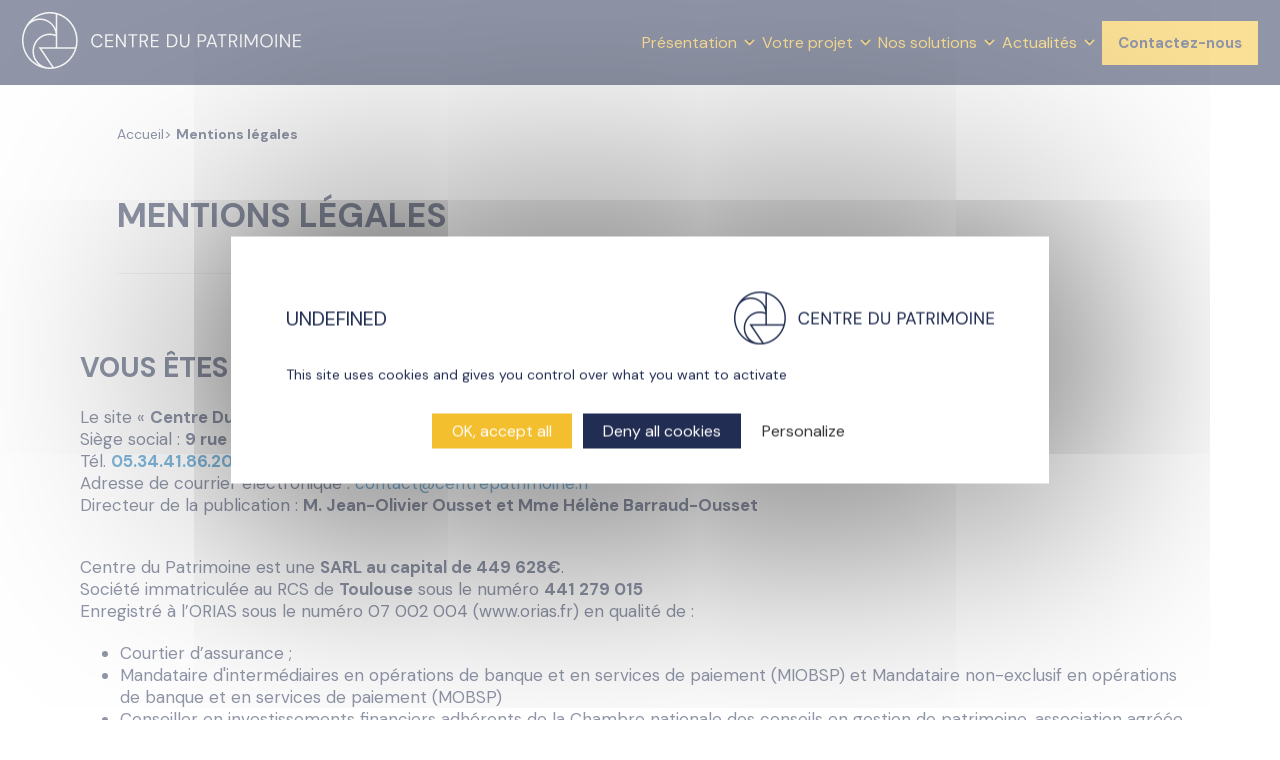

--- FILE ---
content_type: text/html; charset=UTF-8
request_url: https://www.centrepatrimoine.fr/mentions-legales/
body_size: 15035
content:

<!DOCTYPE html>
<html lang="fr-FR">
<head>
    <meta name="viewport" content="width=device-width, initial-scale=1, shrink-to-fit=no">
    <meta charset="utf-8">
        <title>Mentions légales - Centre du patrimoine</title>
    <meta name="description" content="Mentions légales du site www.centrepatrimoine.fr, le site de notre cabinet de gestion en patrimoine à Toulouse.">
    <link rel="preload" href="https://www.centrepatrimoine.fr/wp-content/themes/theme-centre-patrimoine/css/page.css" as="style">
    <link rel="stylesheet" href="https://www.centrepatrimoine.fr/wp-content/themes/theme-centre-patrimoine/css/page.css">
    <link rel="preload" href="https://www.centrepatrimoine.fr/wp-content/themes/theme-centre-patrimoine/css/header.css" as="style">
    <link rel="preload" href="https://www.centrepatrimoine.fr/wp-content/themes/theme-centre-patrimoine/css/footer.css" as="style">
    <link rel="preload" href="https://www.centrepatrimoine.fr/wp-content/themes/theme-centre-patrimoine/css/blocks.css" as="style">
    <link rel="preload" href="https://www.centrepatrimoine.fr/wp-content/themes/theme-centre-patrimoine/css/griz_global.css" as="style">
    <link rel="preload" href="https://www.centrepatrimoine.fr/wp-content/themes/theme-centre-patrimoine/style.css" as="style">
    <link rel="stylesheet" href="https://www.centrepatrimoine.fr/wp-content/themes/theme-centre-patrimoine/css/header.css">
    <link rel="stylesheet" href="https://www.centrepatrimoine.fr/wp-content/themes/theme-centre-patrimoine/css/footer.css">
    <link rel="stylesheet" href="https://www.centrepatrimoine.fr/wp-content/themes/theme-centre-patrimoine/css/blocks.css">
    <link rel="stylesheet" href="https://www.centrepatrimoine.fr/wp-content/themes/theme-centre-patrimoine/css/griz_global.css">
    <link rel="stylesheet" href="https://www.centrepatrimoine.fr/wp-content/themes/theme-centre-patrimoine/style.css">
	<link rel="stylesheet" href="https://www.centrepatrimoine.fr/wp-content/themes/theme-centre-patrimoine/css/nrv-style.css">
        <link rel="preload" href="https://fonts.googleapis.com/css2?family=DM+Sans:wght@400;700&display=swap" as="style" onload="this.onload=null;this.rel='stylesheet'"/>
    <noscript><link href="https://fonts.googleapis.com/css2?family=DM+Sans:wght@400;700&display=swap" rel="stylesheet" type="text/css" /></noscript>
    <script src="/wp-content/themes/theme-centre-patrimoine/tarteaucitron/tarteaucitron.js"></script>
	<script src="/wp-content/themes/theme-centre-patrimoine/js/jquery-3.6.0.min.js"></script>
	<script src="/wp-content/themes/theme-centre-patrimoine/js/nrv-scripts.js"></script>

        <script type="text/javascript">
        tarteaucitron.init({
    	  "privacyUrl": "", /* Privacy policy url */
          "bodyPosition": "bottom", /* or top to bring it as first element for accessibility */

    	  "hashtag": "#tarteaucitron", /* Open the panel with this hashtag */
    	  "cookieName": "tarteaucitron", /* Cookie name */
    	  "orientation": "middle", /* Banner position (top - bottom) */
          "groupServices": false, /* Group services by category */
    	  "showAlertSmall": false, /* Show the small banner on bottom right */
    	  "cookieslist": false, /* Show the cookie list */
          "closePopup": false, /* Show a close X on the banner */

          "showIcon": true, /* Show cookie icon to manage cookies */
          //"iconSrc": "", /* Optionnal: URL or base64 encoded image */
          "iconPosition": "BottomLeft", /* BottomRight, BottomLeft, TopRight and TopLeft */

    	  "adblocker": false, /* Show a Warning if an adblocker is detected */
          "DenyAllCta" : true, /* Show the deny all button */
          "AcceptAllCta" : true, /* Show the accept all button when highPrivacy on */
          "highPrivacy": true, /* HIGHLY RECOMMANDED Disable auto consent */
    	  "handleBrowserDNTRequest": false, /* If Do Not Track == 1, disallow all */

    	  "removeCredit": true, /* Remove credit link */
    	  "moreInfoLink": true, /* Show more info link */

          "useExternalCss": false, /* If false, the tarteaucitron.css file will be loaded */
          "useExternalJs": false, /* If false, the tarteaucitron.js file will be loaded */

    	  //"cookieDomain": ".my-multisite-domaine.fr", /* Shared cookie for multisite */
          "readmoreLink": "", /* Change the default readmore link */

          "mandatory": true, /* Show a message about mandatory cookies */
          "mandatoryCta": true /* Show the disabled accept button when mandatory on */
        });
        </script>
        <script type="application/ld+json">
        {
            "@context": "https://schema.org",
            "@type": "BreadcrumbList",
            "itemListElement": [{"@type": "ListItem", "position": 1, "name": "Accueil", "item": "https://www.centrepatrimoine.fr"}, {"@type": "ListItem", "position": 2, "name": "Mentions légales"}]
        }
    </script>                </head>

<body data-rsssl=1>

<header class="header-menu f-col f-jus-bet f-ali-cen">
    <div class="mobile-header f-row f-jus-bet f-ali-cen">
        <a href="/" aria-label="Accueil Centre patrimoine"><svg xmlns="http://www.w3.org/2000/svg" height="57px" viewBox="0 0 1867.3 381.6" class="desktop" xml:space="preserve"><style type="text/css">.text, .logo {fill:#EAE9E8;}</style><g><path class="text" d="M504.1,237.7c-8.4,0-15.6-1.9-21.6-5.7c-6.1-3.8-10.7-9.1-14.1-15.9c-3.3-6.8-5-14.7-5-23.7    c0-8.9,1.7-16.8,5-23.5s8-12.1,14.1-15.9c6.1-3.8,13.3-5.7,21.6-5.7c9.7,0,17.7,2.4,23.8,7.2c6.1,4.8,10.1,11.5,11.8,20h-11.3    c-1.3-5.4-4-9.8-8-13c-4-3.3-9.4-4.9-16.3-4.9c-6.1,0-11.4,1.4-16,4.3c-4.6,2.9-8.1,7-10.5,12.4c-2.5,5.4-3.7,11.8-3.7,19.3    c0,7.5,1.2,13.9,3.7,19.3c2.5,5.4,6,9.5,10.5,12.4c4.5,2.9,9.9,4.3,16,4.3c6.8,0,12.2-1.6,16.3-4.8c4-3.2,6.7-7.5,8-12.8h11.3    c-1.7,8.4-5.6,15-11.8,19.7C521.8,235.3,513.8,237.7,504.1,237.7"/><polygon class="text" points="557.4,236.2 557.4,148.8 610.2,148.8 610.2,157.4 567.7,157.4 567.7,187.9 606.6,187.9 606.6,196.4     567.7,196.4 567.7,227.6 610.2,227.6 610.2,236.2   "/><polygon class="text" points="629.2,236.2 629.2,148.8 639.5,148.8 684.9,218.9 684.9,148.8 695.2,148.8 695.2,236.2 684.9,236.2     639.5,166.2 639.5,236.2   "/><polygon class="text" points="736.2,236.2 736.2,157.4 710.8,157.4 710.8,148.8 771.9,148.8 771.9,157.4 746.5,157.4 746.5,236.2       "/><path class="text" d="M797.8,191.9h16.6c6.6,0,11.4-1.6,14.4-4.9c3-3.2,4.5-7.4,4.5-12.5c0-5.2-1.5-9.3-4.4-12.3    c-3-3-7.8-4.6-14.6-4.6h-16.5V191.9z M787.5,236.2v-87.4h27.5c6.7,0,12.1,1.1,16.3,3.4c4.2,2.2,7.4,5.3,9.4,9.2c2,3.9,3,8.2,3,13    c0,5.5-1.4,10.4-4.3,14.9c-2.9,4.4-7.4,7.5-13.5,9.4l18.7,37.6h-12.1l-17.3-36.1h-0.7h-16.8v36.1H787.5z"/><polygon class="text" points="862.9,236.2 862.9,148.8 915.6,148.8 915.6,157.4 873.1,157.4 873.1,187.9 912,187.9 912,196.4     873.1,196.4 873.1,227.6 915.6,227.6 915.6,236.2   "/><path class="text" d="M980.2,227.5h15.7c8.3,0,14.9-1.4,19.8-4.2c4.9-2.8,8.4-6.8,10.5-12c2.1-5.2,3.2-11.4,3.2-18.5    c0-7.3-1.1-13.6-3.2-18.9c-2.1-5.2-5.6-9.3-10.5-12.1c-4.9-2.8-11.5-4.2-19.8-4.2h-15.7V227.5z M970,236.2v-87.4h26.2    c15,0,26.1,3.9,33.2,11.7c7.1,7.8,10.7,18.6,10.7,32.2c0,13.4-3.6,24-10.7,31.8c-7.1,7.8-18.2,11.7-33.2,11.7H970z"/><path class="text" d="M1088.7,237.7c-5.8,0-11.2-1.2-15.9-3.6c-4.8-2.4-8.6-6.1-11.4-11.1c-2.8-5-4.3-11.4-4.3-19.1v-55.2h10.2    v55.3c0,8.5,2,14.7,6,18.5c4,3.8,9.2,5.7,15.6,5.7c6.4,0,11.6-1.9,15.5-5.7c3.9-3.8,5.8-10,5.8-18.5v-55.3h10.2V204    c0,7.7-1.4,14.1-4.3,19.1c-2.8,5-6.7,8.7-11.5,11.1C1100,236.5,1094.6,237.7,1088.7,237.7"/><path class="text" d="M1186.4,190.9h17.6c6.8,0,11.7-1.5,14.6-4.4c2.9-2.9,4.3-7,4.3-12.2c0-5.3-1.4-9.3-4.3-12.3    c-2.9-3-7.7-4.4-14.6-4.4h-17.6V190.9z M1176.2,236.2v-87.4h28c6.7,0,12.1,1.1,16.5,3.4c4.3,2.2,7.5,5.3,9.6,9.1    c2.1,3.8,3.1,8.2,3.1,13c0,4.7-1,9-3,12.9c-2,3.8-5.2,6.9-9.5,9.2c-4.3,2.3-9.8,3.4-16.6,3.4h-17.8v36.5H1176.2z"/><path class="text" d="M1255.4,205.3h30.2l-15.1-43.2L1255.4,205.3z M1233.7,236.2l31.4-87.4h10.8l31.3,87.4h-10.8l-7.8-22.5h-36.3    l-7.9,22.5H1233.7z"/><polygon class="text" points="1333.4,236.2 1333.4,157.4 1307.9,157.4 1307.9,148.8 1369.1,148.8 1369.1,157.4 1343.6,157.4     1343.6,236.2   "/><path class="text" d="M1394.9,191.9h16.6c6.6,0,11.4-1.6,14.4-4.9c3-3.2,4.5-7.4,4.5-12.5c0-5.2-1.5-9.3-4.4-12.3    c-3-3-7.8-4.6-14.6-4.6h-16.5V191.9z M1384.7,236.2v-87.4h27.5c6.7,0,12.1,1.1,16.3,3.4c4.2,2.2,7.4,5.3,9.4,9.2c2,3.9,3,8.2,3,13    c0,5.5-1.4,10.4-4.3,14.9c-2.9,4.4-7.4,7.5-13.5,9.4l18.6,37.6h-12.1l-17.3-36.1h-0.7h-16.8v36.1H1384.7z"/><rect x="1460" y="148.8" class="text" width="10.2" height="87.4"/><polygon class="text" points="1491.3,236.2 1491.3,148.8 1503.3,148.8 1534,209.7 1564.5,148.8 1576.5,148.8 1576.5,236.2     1566.3,236.2 1566.3,167.5 1537.8,223.7 1530.1,223.7 1501.6,167.7 1501.6,236.2   "/><path class="text" d="M1636.4,228.5c6.3,0,11.8-1.4,16.5-4.3c4.7-2.9,8.5-7,11.1-12.4c2.6-5.4,4-11.8,4-19.3c0-7.5-1.3-13.9-4-19.2    c-2.6-5.3-6.3-9.4-11.1-12.3c-4.8-2.9-10.3-4.3-16.5-4.3c-6.3,0-11.8,1.4-16.5,4.3c-4.8,2.9-8.5,7-11.1,12.3    c-2.6,5.3-4,11.7-4,19.2c0,7.5,1.3,13.9,4,19.3s6.3,9.5,11.1,12.4C1624.6,227,1630.1,228.5,1636.4,228.5 M1636.4,237.7    c-8.4,0-15.7-1.9-22-5.7c-6.3-3.8-11.2-9.1-14.7-15.9c-3.5-6.8-5.3-14.7-5.3-23.6c0-8.9,1.8-16.8,5.3-23.5    c3.5-6.8,8.5-12.1,14.7-15.9c6.3-3.8,13.6-5.7,22-5.7c8.4,0,15.8,1.9,22.1,5.7c6.3,3.8,11.2,9.1,14.7,15.9s5.2,14.6,5.2,23.5    c0,8.9-1.8,16.8-5.2,23.6c-3.5,6.8-8.4,12.1-14.7,15.9C1652.2,235.8,1644.8,237.7,1636.4,237.7"/><rect x="1696.2" y="148.8" class="text" width="10.2" height="87.4"/><polygon class="text" points="1727.5,236.2 1727.5,148.8 1737.7,148.8 1783.2,218.9 1783.2,148.8 1793.4,148.8 1793.4,236.2     1783.2,236.2 1737.7,166.2 1737.7,236.2   "/><polygon class="text" points="1814.5,148.8 1814.5,236.2 1867.3,236.2 1867.3,227.6 1824.8,227.6 1824.8,196.4 1863.6,196.4     1863.6,187.9 1824.8,187.9 1824.8,157.4 1867.3,157.4 1867.3,148.8   "/><path class="logo" d="M362.3,190.8c0,15.1-1.8,30-5.4,44.5H235.7V17.6C310.4,40,362.3,110.9,362.3,190.8 M185.7,154.5    c13.8,0,27.2,2.7,39.9,8v72.9H110.8l90.6,134.7c-5.1,0.8-10.3,1.2-15.4,1.2l-0.7,0C127.1,371,79.9,322.3,79.9,262.9    C79.9,203.1,127.4,154.5,185.7,154.5 M225.6,112.1c-5.9-13.4-14.1-25.4-24.5-35.8c-21.5-21.6-50-33.4-80.1-33.4    c-17.8,0-35.2,4.2-50.9,12.2c32.2-29,72.8-44.8,116-44.8c13.3,0,26.5,1.5,39.4,4.6V112.1z M10.1,190.8c0-27.9,6.1-54.8,18.1-79.7    l0.1-0.3C46.5,75.3,82,53.2,121.1,53.2c55.4,0,99.7,41.9,104.2,98c-12.6-4.7-25.9-7.1-39.6-7.1c-63.9,0-115.9,53.2-115.9,118.7    c0,35.9,15.6,69.2,42.3,91.6C50.5,325.1,10.1,261.2,10.1,190.8 M213,369.2l-83-123.5H354C333.7,310.6,278.7,358.9,213,369.2     M186.2,0C83.5,0,0,85.6,0,190.8c0,103.1,81.9,188.7,182.5,190.7c1,0,2,0,3.3,0c0.1,0,0.4,0,0.4,0c102.7,0,186.2-85.6,186.2-190.8    C372.4,85.6,288.9,0,186.2,0"/></g></svg>
        <svg xmlns="http://www.w3.org/2000/svg" height="57px" width="57px" viewBox="0 0 372 381" class="mobile" xml:space="preserve"><style type="text/css">.logo {fill:#EAE9E8;}</style><path class="logo" d="M362.3,190.8c0,15.1-1.8,30-5.4,44.5H235.7V17.6C310.4,40,362.3,110.9,362.3,190.8 M185.7,154.5    c13.8,0,27.2,2.7,39.9,8v72.9H110.8l90.6,134.7c-5.1,0.8-10.3,1.2-15.4,1.2l-0.7,0C127.1,371,79.9,322.3,79.9,262.9    C79.9,203.1,127.4,154.5,185.7,154.5 M225.6,112.1c-5.9-13.4-14.1-25.4-24.5-35.8c-21.5-21.6-50-33.4-80.1-33.4    c-17.8,0-35.2,4.2-50.9,12.2c32.2-29,72.8-44.8,116-44.8c13.3,0,26.5,1.5,39.4,4.6V112.1z M10.1,190.8c0-27.9,6.1-54.8,18.1-79.7    l0.1-0.3C46.5,75.3,82,53.2,121.1,53.2c55.4,0,99.7,41.9,104.2,98c-12.6-4.7-25.9-7.1-39.6-7.1c-63.9,0-115.9,53.2-115.9,118.7    c0,35.9,15.6,69.2,42.3,91.6C50.5,325.1,10.1,261.2,10.1,190.8 M213,369.2l-83-123.5H354C333.7,310.6,278.7,358.9,213,369.2     M186.2,0C83.5,0,0,85.6,0,190.8c0,103.1,81.9,188.7,182.5,190.7c1,0,2,0,3.3,0c0.1,0,0.4,0,0.4,0c102.7,0,186.2-85.6,186.2-190.8    C372.4,85.6,288.9,0,186.2,0"/></svg></a>

        <div class="f-row f-ali-cen">
            <a href="/contactez-nous/" class="mobile button yellow_button">
                Contactez-nous
            </a>
            <svg xmlns="http://www.w3.org/2000/svg" class="mobile open-burger" width="40.788" height="26.832" viewBox="0 0 27.192 17.888" onclick="openCloseHeader(true)">
                <g id="Groupe_217" data-name="Groupe 217" transform="translate(1.5 1.5)">
                    <line id="Ligne_30" data-name="Ligne 30" x2="24.192" transform="translate(0 7.444)" fill="none" stroke="#F4BF2E" stroke-linecap="round" stroke-linejoin="round" stroke-width="3"/>
                    <line id="Ligne_31" data-name="Ligne 31" x2="24.192" transform="translate(0 14.888)" fill="none" stroke="#F4BF2E" stroke-linecap="round" stroke-linejoin="round" stroke-width="3"/>
                    <line id="Ligne_32" data-name="Ligne 32" x2="24.192" fill="none" stroke="#F4BF2E" stroke-linecap="round" stroke-linejoin="round" stroke-width="3"/>
                </g>
            </svg>
            <svg xmlns="http://www.w3.org/2000/svg" class="mobile close-burger" width="34.010" height="33.904" viewBox="0 0 19.379 19.319" onclick="openCloseHeader(false)">
                <g id="Groupe_218" data-name="Groupe 218" transform="translate(2.121 2.121)">
                    <line id="Ligne_30" data-name="Ligne 30" y1="15" x2="15.136" transform="translate(0 0.076)" fill="none" stroke="#F4BF2E" stroke-linecap="round" stroke-linejoin="round" stroke-width="3"/>
                    <line id="Ligne_32" data-name="Ligne 32" x2="14.965" y2="15.076" transform="translate(0.171)" fill="none" stroke="#F4BF2E" stroke-linecap="round" stroke-linejoin="round" stroke-width="3"/>
                </g>
            </svg>
        </div>
    </div>

    <div class="header-links f-row f-jus-bet f-ali-cen">
        
    <ul class="ul-header ul-desktop-header" id="ul-header-id">

            <li class="menu-item menu-item-has-children">
            <a class="f-row f-ali-cen f-jus-bet" href="#"  onclick="openCloseSubmenu(event);" >
            Présentation                            <svg xmlns="http://www.w3.org/2000/svg" height="25px" viewBox="0 0 24 24"><path stroke="#F4BF2E" stroke-linecap="round" stroke-linejoin="round" stroke-width="1.5" d="M16 14l-4-4 -4 4"/></svg>
                </a>
                    <ul class="sub-menu">
                    <li class="menu-item">
            <a href="/a-propos/">Qui sommes-nous</a>
        </li>
            <li class="menu-item">
            <a href="/notre-demarche/">Notre démarche</a>
        </li>
            <li class="menu-item">
            <a href="/notre-remuneration/">Notre rémunération</a>
        </li>
            <li class="menu-item">
            <a href="/partenaires/">Nos partenaires</a>
        </li>
            <li class="menu-item">
            <a href="/notre-metier/">Notre métier</a>
        </li>
        </ul>
            </li>
            <li class="menu-item menu-item-has-children">
            <a class="f-row f-ali-cen f-jus-bet" href="#"  onclick="openCloseSubmenu(event);" >
            Votre projet                            <svg xmlns="http://www.w3.org/2000/svg" height="25px" viewBox="0 0 24 24"><path stroke="#F4BF2E" stroke-linecap="round" stroke-linejoin="round" stroke-width="1.5" d="M16 14l-4-4 -4 4"/></svg>
                </a>
                    <ul class="sub-menu">
                    <li class="menu-item">
            <a href="/valoriser-son-patrimoine/">Valoriser son patrimoine</a>
        </li>
            <li class="menu-item">
            <a href="/reorganiser-son-patrimoine/">Réorganiser son patrimoine</a>
        </li>
            <li class="menu-item">
            <a href="/transmettre-son-patrimoine/">Transmettre son patrimoine</a>
        </li>
            <li class="menu-item">
            <a href="/preparer-sa-retraite/">Préparer sa retraite</a>
        </li>
            <li class="menu-item">
            <a href="/payer-moins-d-impots/">Payer moins d’impôts</a>
        </li>
        </ul>
            </li>
            <li class="menu-item menu-item-has-children">
            <a class="f-row f-ali-cen f-jus-bet" href="#"  onclick="openCloseSubmenu(event);" >
            Nos solutions                            <svg xmlns="http://www.w3.org/2000/svg" height="25px" viewBox="0 0 24 24"><path stroke="#F4BF2E" stroke-linecap="round" stroke-linejoin="round" stroke-width="1.5" d="M16 14l-4-4 -4 4"/></svg>
                </a>
                    <ul class="sub-menu">
                    <li class="menu-item">
            <a href="/le-bilan-patrimonial/">Bilan patrimonial</a>
        </li>
            <li class="menu-item">
            <a href="/bilan-retraite/">Bilan retraite</a>
        </li>
            <li class="menu-item">
            <a href="/courtier-pret-immobilier-toulouse/">Courtier en prêts</a>
        </li>
            <li class="menu-item">
            <a href="/solutions-investissement/">Solutions d’investissement</a>
        </li>
            <li class="menu-item">
            <a href="/gestion-de-patrimoine-du-chef-dentreprise/">Gestion patrimoine chef d’entreprise</a>
        </li>
        </ul>
            </li>
            <li class="menu-item menu-item-has-children">
            <a class="f-row f-ali-cen f-jus-bet" href="/actualites/"  onclick="openCloseSubmenu(event);" >
            Actualités                            <svg xmlns="http://www.w3.org/2000/svg" height="25px" viewBox="0 0 24 24"><path stroke="#F4BF2E" stroke-linecap="round" stroke-linejoin="round" stroke-width="1.5" d="M16 14l-4-4 -4 4"/></svg>
                </a>
                    <ul class="sub-menu">
                    <li class="menu-item">
                <a href="/actualites//" class="mobile">Actualités</a>
            </li>
                    <li class="menu-item">
            <a href="/actualites/les-news-patrimoniales/">News patrimoniales</a>
        </li>
            <li class="menu-item">
            <a href="/actualites/partenariat/">Mécénat et sponsoring</a>
        </li>
            <li class="menu-item">
            <a href="/actualites/revue-de-presse/">Revue de Presse</a>
        </li>
        </ul>
            </li>
        </ul>
    
        <a href="/contactez-nous/" class="desktop button yellow_button">
            Contactez-nous
        </a>
    </div>
</header>


<main>

<section class="top-section">
  <ul class="breadcrumbs f-row">
        <li><a href="/">Accueil</a> >&nbsp;</li>
                <li class="bo">Mentions légales</li>
    </ul>  <h1>Mentions légales</h1>
  <div class="divider"><span class="separator"></span></div>
</section>



<div class="wp-block-baluchon-group group">
                    
<h2 class="wp-block-heading">VOUS ÊTES SUR LE SITE INTERNET : https://www.centrepatrimoine.fr</h2>

<p>Le site «&nbsp;<strong>Centre Du Patrimoine</strong>&nbsp;» ainsi que tous ses composants sont la propriété de la société&nbsp;<strong>Centre Du Patrimoine</strong><br>Siège social :&nbsp;<strong>9 rue d’Alsace Lorraine 31000 Toulouse</strong><br>Tél.&nbsp;<strong><a href="tel:05.34.41.86.20">05.34.41.86.20</a></strong><br>Adresse de courrier électronique :&nbsp;<a href="mailto:contact@centrepatrimoine.fr">contact@centrepatrimoine.fr</a><br>Directeur de la publication :&nbsp;<strong>M. Jean-Olivier Ousset et Mme Hélène Barraud-Ousset</strong></p>
                </div>


<p>Centre du Patrimoine est une <strong>SARL au capital de 449 628€</strong>.<br>Société immatriculée au RCS de&nbsp;<strong>Toulouse</strong>&nbsp;sous le numéro&nbsp;<strong>441 279 015</strong><br>Enregistré à l’ORIAS sous le numéro 07 002 004 (www.orias.fr) en qualité de :</p>



<ul class="wp-block-list">
<li>Courtier d’assurance ;</li>



<li>Mandataire d'intermédiaires en opérations de banque et en services de paiement (MIOBSP) et Mandataire non-exclusif en opérations de banque et en services de paiement (MOBSP)</li>



<li>Conseiller en investissements financiers adhérents de la Chambre nationale des conseils en gestion de patrimoine, association agréée par l’Autorité des Marchés Financiers ;</li>
</ul>



<p>Activité de transaction sur immeuble et fonds de commerce, carte professionnelle CPI 3101 2018 000 025 130 délivrée par la CCI de Toulouse - Garantie financière auprès de MMA IARD Assurances Mutuelles / MMA IARD, 160 Rue Henri Champion -72030 LE MANS cedex 9– Montant de la garantie : 110 000 € (peut recevoir des fonds) ;<br>Activité de démarchage bancaire et financier.</p>


<div class="wp-block-baluchon-group group">
                    
<h2 class="wp-block-heading">ENGAGEMENT PRIS PAR LE SITE</h2>

<p>Le contenu du site respecte les lois en vigueur et notamment :<br><br>La loi sur la liberté de la presse de sorte qu’aucun écrit, image ou son à caractère diffamatoire, raciste ou révisionniste ne sera mis en ligne ;<br><br>Conformément à l’article 227-24 du Code pénal relatif à la protection des mineurs, aucun message à caractère violent, pornographique ou portant gravement atteinte à la dignité humaine susceptible d’être vu ou perçu par un mineur ne sera mis en ligne ;</p>

<p>Aucune reproduction d’une œuvre protégée ou d’une marque sans l’accord de son auteur, de ses ayants droit ou de son titulaire ne sera mise en ligne.<br><br>Conformément à la loi LCEN du 22 juin 2004, un droit de réponse est ouvert à toute personne nommée ou désignée sur le site. La demande doit être faite au directeur de publication au plus tard dans les trois mois de la mise à disposition du public du message justifiant cette demande. Cette insertion est gratuite et se fera dans un délai de trois jours de la réception de la demande, mais ne pourra en aucun cas dépasser deux cent lignes.</p>
                </div>

<div class="wp-block-baluchon-group group">
                    
<h2 class="wp-block-heading">LIMITATION DE RESPONSABILITÉ</h2>

<p>La Société&nbsp;<strong>Centre Du Patrimoine</strong>&nbsp;ne pourra être tenue pour responsable de tout dommage direct et/ou indirect résultant de l’utilisation faite par le client du site et/ou de toute information qu’il contient.<br><br>Le site&nbsp;<strong>Centre Du Patrimoine</strong>&nbsp;peut renvoyer l’utilisateur à d’autres sites internet par le biais de liens hypertexte. Ces liens ont été insérés dans le site&nbsp;<strong>Centre Du Patrimoine</strong>&nbsp;avec l’autorisation des titulaires des sites liés. En tout état de cause, la Société&nbsp;<strong>Centre Du Patrimoine</strong>&nbsp;ne saurait être responsable du contenu de ses sites, lesquels relèvent de l’entière responsabilité de leurs titulaires.<br><br>Certains dangers sont inhérents à l’utilisation de l’internet et l’utilisateur est mis en garde quant à la nécessité de prendre en compte les risques potentiels (toute infection par virus d’ordinateur, tout bogue, tout ralentissement etc…) avant de procéder à la consultation du site&nbsp;<strong>Centre Du Patrimoine</strong></p>
                </div>

<div class="wp-block-baluchon-group group">
                    
<h2 class="wp-block-heading">FOURNISSEUR D'HÉBERGEMENT</h2>

<p>La société Infomaniak Network SA (<a href="https://www.infomaniak.com/fr/aide" target="_blank" rel="noreferrer noopener">contact</a>) située Rue Eugène Marziano 25, 1227 Les Acacias, Genève, Suisse assure l'hébergement de Centre patrimoine.</p>
                </div>

<div class="wp-block-baluchon-group group">
                    
<h2 class="wp-block-heading">PROPRIÉTÉ INTELLECTUELLE - DROIT D'AUTEUR - COPYRIGHT</h2>

<p>Le contenu de ce site relève de la législation française et internationale sur le droit d’auteur et la propriété intellectuelle.<br><br>La Société&nbsp;<strong>Centre Du Patrimoine</strong>&nbsp;conserve tous les droits patrimoniaux et moraux liés aux documents de ce site, sous réserve des droits dont bénéficient les auteurs d’œuvres publiées sur ce site. Ainsi, tous les droits de reproduction, sur supports électroniques ou papier, sont-ils réservés, y compris pour les documents téléchargeables et les représentations iconographiques et/ou photographiques.<br><br>Les visiteurs du site internet&nbsp;<strong>Centre Du Patrimoine</strong>&nbsp;s’interdisent la collecte, la captation, la déformation ou l’utilisation des informations auxquelles ils ont accès<br><br>La Société&nbsp;<strong>Centre Du Patrimoine</strong>&nbsp;poursuivra en justice toute tentative de détournement des documentations du site.</p>
                </div>


<h2 class="wp-block-heading">RÉALISATION DU SITE</h2>



<p>Pour la partie technique, la réalisation du site https://www.centrepatrimoine.fr a été confiée aux sociétés&nbsp;:</p>



<ul class="wp-block-list">
<li>NRV (47 route d’Agde, 31500 Toulouse – Tel&nbsp;: 05 82 95 98 11),</li>



<li>Velcome SEO (150 Rue Nicolas Louis Vauquelin, 31100 Toulouse – Tel&nbsp;: 09 50 23 62 53).</li>
</ul>



<p>La réalisation de la charte graphique a été confiée à Rouge202® (80 rue du Jardin Public, 33000 Bordeaux – Tel&nbsp;: 05 33 48 97 90).</p>



<p>La rédaction de certains textes (news patrimoniales) a été confiée à Fidroit (9 allée Evariste Gallois, 63170 AUBIERE – Tel : 04.73.15.14.51).</p>



<p>Crédits photos et vidéos : Laurent Barranco, Rouge202®<strong> </strong>; Fotolia&nbsp;; Freepik ;&nbsp;Adobe Stock</p>



<p>Tous les droits y afférents étant cédés à la Société <strong>Centre du Patrimoine</strong>.</p>


<div class="wp-block-baluchon-group group">
                    
<h2 class="wp-block-heading">DÉCLARATION À LA CNIL</h2>

<p>Conformément à la loi du 6 janvier 1978 modifiée par la loi du 6 août 2004 relative à l’informatique, aux fichiers et aux libertés, ainsi que son décret d’application du 17 juillet 1978 et à l’article 43 de la loi du 30 septembre 1986 modifiée, le site a fait l’objet d’une déclaration auprès de la Commission Nationale Informatique et Libertés (CNIL)<br><br>Les données personnelles collectées sont destinées à fournir à l’utilisateur les produits et services proposés par ce site et ne seront pas utilisées à des fins non prévues par les présentes mentions légales. A cette fin, toutes les réponses demandées sont strictement nécessaires à la fourniture du produit ou service concerné. En cas de réponse incomplète ou d’absence d’une réponse, l’utilisateur s’expose à ne pas se voir fourni le produit ou service sollicité. Les messages électroniques et données nominatives envoyés à&nbsp;<strong>Centre Du Patrimoine</strong>&nbsp;sont conservés durant une période maximale de 3 ans.</p>
                </div>


<h2 class="wp-block-heading">TRAITEMENT DES LITIGES ET RÉCLAMATIONS</h2>



<p>En cas de litige ou de réclamation du client, les parties contractantes s’engagent à rechercher en premier lieu un arrangement amiable.</p>



<p>Le client pourra présenter sa réclamation à l’adresse du cabinet (9 rue d’Alsace Lorraine, 31000 Toulouse), à son conseiller ou gestionnaire habituel qui disposera de 10 jours pour en accuser réception, puis de 2 mois à compter de l’envoi de la réclamation pour y répondre.</p>



<p>A défaut d’arrangement amiable, les parties pourront en second lieu informer le médiateur de la consommation :</p>



<ul class="wp-block-list">
<li>Pour l’activité CIF (médiateur public) : L’AMF – L’Autorité des Marchés Financiers, Madame Marielle COHEN-BRANCHE, 17 place de la Bourse 75082 Paris Cedex 02 (www.amffrance.org/le médiateur)</li>



<li>Pour les autres activités (médiateur recommandé par la CNCGP) : Centre de Médiation et d’Arbitrage de Paris (CMAP), Service Médiation de la consommation, 39 avenue Franklin D. Roosevelt 75008 PARIS Médiateurs : Christophe AYELA, Jean-Marc BLAMOUTIER, Catherine BOINEAU, Gilles CHARLOT, Michel GUIGAL (www.cmap.fr/consommateurs – consommation@cmap.fr)</li>
</ul>



<p>En cas d’échec, le litige pourrait être porté devant les tribunaux compétents.</p>


<div class="wp-block-baluchon-group group">
                    
<h2 class="wp-block-heading">CONTACT</h2>

<p>Contactez-nous directement pour toute information. En vous remerciant de l’intérêt que vous portez à notre site, nous vous souhaitons une bonne navigation.<br>Tél.&nbsp;<strong><a href="tel:05.34.41.86.20">05.34.41.86.20</a></strong><br>Adresse de courrier électronique :&nbsp;<a href="mailto:contact@centrepatrimoine.fr">contact@centrepatrimoine.fr</a></p>
                </div>

</main>
<section class="prefooter">
    <div class="solutions">
        <a href="/nos-differentes-solutions/le-bilan-patrimonial/">
            <img src="/wp-content/uploads/2022/05/bilan-patrimonial.svg" alt="" loading="lazy">
            Bilan patrimonial
        </a>
        <a href="/nos-differentes-solutions/solutions-investissement/">
            <img src="/wp-content/uploads/2022/05/investir.svg" alt="" loading="lazy">
            Investir
        </a>
        <a href="/nos-differentes-solutions/votre-projet/payer-moins-d-impots/">
            <img src="/wp-content/uploads/2022/05/defiscaliser.svg" alt="" loading="lazy">
           Défiscaliser
        </a>
        <a href="/nos-differentes-solutions/obtenirunfinancement/">
            <img src="/wp-content/uploads/2022/05/financer.svg" alt="" loading="lazy">
            Financer
        </a>
    </div>

    <div class="contact">
        <p class="left-column">À vos côtés tout au long de votre vie patrimoniale...</p>
        <div class="right-column">
            <p class="footer-title">Rencontrons-nous</p>
            <p>
                Vous souhaitez nous rencontrer pour discuter de votre patrimoine ou obtenir des réponses à vos interrogations ?
            </p>
            <div class="divider"><span class="separator"></span></div>

                <a href="/contactez-nous/" class="arrow_button blue_button">
        <svg xmlns="http://www.w3.org/2000/svg" width="26.915" height="18.574" viewBox="0 0 26.915 18.574"><g id="Groupe_73" data-name="Groupe 73" transform="translate(0 0.729)"><line id="Ligne_56" data-name="Ligne 56" x2="24.5" transform="translate(0 8.605)" fill="none" stroke-width="2"></line><path id="Tracé_51" data-name="Tracé 51" d="M0,0,8.553,9.133,17.116.024" transform="translate(16.32 17.116) rotate(-90)" fill="none" stroke-width="2"></path></g></svg>
        Contactez-nous    </a>
        </div>
    </div>
</section>

<footer>
        <div class="footer-base">
            <form class="subscribe-newsletter" method="POST">
                <input type="hidden" name="action" value="newsletter">
                <!-- <input type="hidden" name="g-recaptcha-response" id="g-recaptcha-response-newsletter"> -->
                <p class="h2" style="font-size: 20px;">Inscription à la newsletter</p>
                <div class="email-for-newsletter">
                    <input placeholder="Votre adresse e-mail" type="email" name="email" required>
                    <div class="inscription-button">
                        <svg xmlns="http://www.w3.org/2000/svg" width="26.915" height="18.574" viewBox="0 0 26.915 18.574"><g id="Groupe_73" data-name="Groupe 73" transform="translate(0 0.729)"><line id="Ligne_56" data-name="Ligne 56" x2="24.5" transform="translate(0 8.605)" fill="none" stroke="#212D52" stroke-width="2"></line><path id="Tracé_51" data-name="Tracé 51" d="M0,0,8.553,9.133,17.116.024" transform="translate(16.32 17.116) rotate(-90)" fill="none" stroke="#212D52" stroke-width="2"></path></g></svg>
                        <button id="newsletter-button" type="submit" class="insciption">Inscription</button>
                    </div>
                </div>
                <div class="accept-cgv">
                    <p>
                        <input type="checkbox" class="checkbox-cgv" id="cgv" name="cgv" required>
                        <label for="cgv"> 
                            Les informations recueillies font l’objet d’un traitement destiné à la gestion de la relation client-prospect et aux opérations associées.
                            <p>Pour en savoir plus, merci de consulter <a href="/politique-de-confidentialite/"> notre politique de confidentialité.</a></p>
                        </label>
                    </p>
                </div>
            </form>

    <nav class="footer-menu">
            <div class="menu-footer-container"><ul id="menu-footer" class="menu"><li id="menu-item-11468" class="menu-item menu-item-type-post_type menu-item-object-page current-menu-item page_item page-item-11451 current_page_item menu-item-11468"><a href="https://www.centrepatrimoine.fr/mentions-legales/" aria-current="page">Mentions légales</a></li>
<li id="menu-item-11470" class="menu-item menu-item-type-custom menu-item-object-custom menu-item-11470"><a href="/wp-sitemap.xml">Plan du site</a></li>
<li id="menu-item-11469" class="menu-item menu-item-type-post_type menu-item-object-page menu-item-11469"><a href="https://www.centrepatrimoine.fr/recrutement/">Recrutement</a></li>
<li id="menu-item-11467" class="menu-item menu-item-type-post_type menu-item-object-page menu-item-11467"><a href="https://www.centrepatrimoine.fr/politique-de-confidentialite/">Politique de confidentialité</a></li>
</ul></div>    </nav>
        <div class="find-us">
            <div class="social-media">
                <a href="https://www.facebook.com/centrepatrimoine" rel="noppener noreferrer nofollow" target="_blank" aria-label="Lien Facebook">
                    <svg width="30" height="30" viewBox="0 0 30 30" fill="#000000" xmlns="http://www.w3.org/2000/svg">
                            <path fill-rule="evenodd" clip-rule="evenodd" d="M0 15.0838C0 22.5413 5.41625 28.7425 12.5 30V19.1663H8.75V15H12.5V11.6663C12.5 7.91625 14.9162 5.83375 18.3337 5.83375C19.4162 5.83375 20.5838 6 21.6663 6.16625V10H19.75C17.9163 10 17.5 10.9162 17.5 12.0837V15H21.5L20.8337 19.1663H17.5V30C24.5837 28.7425 30 22.5425 30 15.0838C30 6.7875 23.25 0 15 0C6.75 0 0 6.7875 0 15.0838Z" fill="white"/>
                    </svg>
                </a>
                <a href="https://twitter.com/centrepatrim" rel="noppener noreferrer nofollow" target="_blank" aria-label="Lien Twitter">
                    <svg width="30" height="30" viewBox="0 0 30 30" fill="none" xmlns="http://www.w3.org/2000/svg">
                        <path d="M29.5539 6.17122C28.5101 6.63372 27.3889 6.94622 26.2101 7.08747C27.4264 6.35971 28.3363 5.21431 28.7701 3.86497C27.6274 4.54371 26.3768 5.02147 25.0726 5.27747C24.1956 4.34106 23.034 3.72038 21.768 3.51182C20.5021 3.30325 19.2028 3.51846 18.0717 4.12404C16.9406 4.72962 16.0411 5.69168 15.5128 6.86085C14.9846 8.03003 14.8571 9.34091 15.1501 10.59C12.8347 10.4737 10.5697 9.87191 8.50192 8.82361C6.43416 7.7753 4.60994 6.30393 3.14764 4.50497C2.64764 5.36747 2.36014 6.36747 2.36014 7.43247C2.35958 8.39122 2.59568 9.33528 3.04748 10.1809C3.49929 11.0265 4.15284 11.7475 4.95014 12.28C4.02548 12.2506 3.12123 12.0007 2.31264 11.5512V11.6262C2.31254 12.9709 2.77768 14.2742 3.62912 15.315C4.48055 16.3557 5.66585 17.0699 6.98389 17.3362C6.12612 17.5684 5.22681 17.6026 4.35389 17.4362C4.72576 18.5932 5.45013 19.605 6.4256 20.3299C7.40106 21.0548 8.57878 21.4564 9.79389 21.4787C7.73118 23.098 5.18375 23.9763 2.56139 23.9725C2.09686 23.9726 1.63273 23.9455 1.17139 23.8912C3.83323 25.6027 6.93181 26.511 10.0964 26.5075C20.8089 26.5075 26.6651 17.635 26.6651 9.93997C26.6651 9.68997 26.6589 9.43747 26.6476 9.18747C27.7868 8.36369 28.77 7.34359 29.5514 6.17497L29.5539 6.17122V6.17122Z" fill="white"/>
                    </svg>
                </a>
                <a href="https://www.linkedin.com/company/centre-toulousain-du-patrimoine/" rel="noppener noreferrer nofollow" target="_blank" aria-label="Lien LinkedIn">
                    <svg width="30" height="30" viewBox="0 0 30 30" fill="none" xmlns="http://www.w3.org/2000/svg">
                        <path fill-rule="evenodd" clip-rule="evenodd" d="M1.25 3.5475C1.25 2.93817 1.49206 2.35379 1.92292 1.92293C2.35379 1.49206 2.93817 1.25 3.5475 1.25H26.45C26.752 1.24951 27.0511 1.30858 27.3302 1.42384C27.6093 1.53909 27.8629 1.70827 28.0766 1.92167C28.2902 2.13508 28.4597 2.38853 28.5752 2.66752C28.6908 2.9465 28.7502 3.24553 28.75 3.5475V26.45C28.7503 26.752 28.6911 27.0512 28.5757 27.3303C28.4603 27.6094 28.291 27.863 28.0775 28.0766C27.864 28.2903 27.6105 28.4597 27.3314 28.5752C27.0524 28.6908 26.7533 28.7502 26.4512 28.75H3.5475C3.24568 28.75 2.94682 28.6905 2.668 28.575C2.38917 28.4595 2.13584 28.2901 1.92248 28.0766C1.70912 27.8632 1.53991 27.6097 1.42453 27.3309C1.30914 27.052 1.24984 26.7531 1.25 26.4513V3.5475ZM12.135 11.735H15.8588V13.605C16.3963 12.53 17.7712 11.5625 19.8375 11.5625C23.7987 11.5625 24.7375 13.7038 24.7375 17.6325V24.91H20.7288V18.5275C20.7288 16.29 20.1912 15.0275 18.8262 15.0275C16.9325 15.0275 16.145 16.3888 16.145 18.5275V24.91H12.135V11.735ZM5.26 24.7388H9.27V11.5625H5.26V24.7375V24.7388ZM9.84375 7.265C9.85131 7.60834 9.79022 7.94974 9.66405 8.26915C9.53788 8.58856 9.34919 8.87955 9.10904 9.12504C8.86889 9.37054 8.58212 9.56559 8.26557 9.69876C7.94901 9.83193 7.60905 9.90052 7.26563 9.90052C6.9222 9.90052 6.58224 9.83193 6.26568 9.69876C5.94913 9.56559 5.66236 9.37054 5.42221 9.12504C5.18206 8.87955 4.99337 8.58856 4.8672 8.26915C4.74104 7.94974 4.67994 7.60834 4.6875 7.265C4.70234 6.59107 4.98048 5.94974 5.46236 5.47836C5.94423 5.00698 6.59153 4.74303 7.26563 4.74303C7.93972 4.74303 8.58702 5.00698 9.06889 5.47836C9.55077 5.94974 9.82891 6.59107 9.84375 7.265V7.265Z" fill="white"/>
                    </svg>
                </a>
                <a href="https://www.youtube.com/channel/UCJcshZ11Vhue3V7rFMc1rUA/videos" rel="noppener noreferrer nofollow" target="_blank" aria-label="Lien Youtube">
                    <svg width="30" height="22" viewBox="0 0 30 22" fill="none" xmlns="http://www.w3.org/2000/svg">
                        <path d="M29.3748 4.13385C29.2049 3.52788 28.874 2.97928 28.4173 2.54635C27.9477 2.1001 27.372 1.78089 26.7448 1.61884C24.3973 1.00009 14.9923 1.0001 14.9923 1.0001C11.0715 0.955486 7.15158 1.15169 3.2548 1.58759C2.62753 1.76161 2.053 2.08795 1.58229 2.5376C1.11979 2.9826 0.784795 3.53135 0.609795 4.1326C0.189411 6.39727 -0.0148401 8.69678 -0.000205083 11.0001C-0.0152051 13.3013 0.188545 15.6001 0.609795 17.8676C0.781045 18.4663 1.11479 19.0126 1.57854 19.4538C2.04229 19.8951 2.6198 20.2138 3.2548 20.3826C5.63355 21.0001 14.9923 21.0001 14.9923 21.0001C18.9181 21.0448 22.843 20.8486 26.7448 20.4126C27.372 20.2506 27.9477 19.9313 28.4173 19.4851C28.8739 19.0522 29.2044 18.5036 29.3735 17.8976C29.8049 15.6338 30.0146 13.3333 29.9998 11.0288C30.0322 8.7146 29.8228 6.4033 29.3748 4.1326V4.13385ZM12.0023 15.2801V6.72134L19.8273 11.0013L12.0023 15.2801Z" fill="white"/>
                    </svg>
                </a>
            </div>
            <div class="partenaires">
                <img src="/wp-content/uploads/2024/11/label-2024-decideurs-magazine-gestion-de-patrimoine-toulouse.jpg" alt="centre du patrimoine Toulouse" loading="lazy">
                <!--<img src="/wp-content/uploads/2022/05/distrib-invest-2016.png" alt="Label distrib fest" loading="lazy">-->
            </div>
        </div>
        <div class="yellow-buttons">
            <a href="/connexion-a-votre-espace-client/">
                <svg width="30" height="30" viewBox="0 0 30 30" fill="none" xmlns="http://www.w3.org/2000/svg">
                    <path d="M14.9998 14.1667C16.1536 14.1667 17.2814 13.8245 18.2407 13.1836C19.2 12.5426 19.9476 11.6316 20.3891 10.5657C20.8306 9.49975 20.9462 8.32686 20.7211 7.19531C20.496 6.06375 19.9404 5.02435 19.1246 4.20855C18.3088 3.39274 17.2694 2.83717 16.1379 2.61209C15.0063 2.38701 13.8334 2.50253 12.7675 2.94404C11.7016 3.38555 10.7906 4.13322 10.1496 5.09251C9.50862 6.0518 9.1665 7.17961 9.1665 8.33334C9.1665 9.88043 9.78109 11.3642 10.875 12.4581C11.969 13.5521 13.4527 14.1667 14.9998 14.1667ZM14.9998 4.16667C15.8239 4.16667 16.6295 4.41104 17.3147 4.86888C17.9999 5.32672 18.534 5.97746 18.8493 6.73882C19.1647 7.50018 19.2472 8.33796 19.0864 9.14621C18.9257 9.95447 18.5288 10.6969 17.9461 11.2796C17.3634 11.8623 16.621 12.2592 15.8127 12.4199C15.0045 12.5807 14.1667 12.4982 13.4053 12.1828C12.644 11.8675 11.9932 11.3334 11.5354 10.6482C11.0775 9.96301 10.8332 9.15742 10.8332 8.33334C10.8332 7.22827 11.2722 6.16846 12.0536 5.38706C12.835 4.60566 13.8948 4.16667 14.9998 4.16667Z" fill="white"/>
                    <path d="M25.3915 20.3084C24.0551 18.8959 22.4447 17.7708 20.6586 17.0019C18.8726 16.233 16.9485 15.8364 15.004 15.8364C13.0595 15.8364 11.1354 16.233 9.34939 17.0019C7.56336 17.7708 5.95292 18.8959 4.61651 20.3084C4.32677 20.6179 4.16585 21.0261 4.16651 21.4501V25.8334C4.16651 26.2754 4.3421 26.6994 4.65466 27.0119C4.96722 27.3245 5.39114 27.5001 5.83317 27.5001H24.1665C24.6085 27.5001 25.0325 27.3245 25.345 27.0119C25.6576 26.6994 25.8332 26.2754 25.8332 25.8334V21.4501C25.8361 21.0273 25.6782 20.6192 25.3915 20.3084ZM24.1665 25.8334H5.83317V21.4417C7.0142 20.1981 8.43591 19.2079 10.0118 18.5312C11.5877 17.8544 13.2848 17.5055 14.9998 17.5055C16.7149 17.5055 18.412 17.8544 19.9879 18.5312C21.5638 19.2079 22.9855 20.1981 24.1665 21.4417V25.8334Z" fill="white"/>
                </svg>
                Espace client
            </a>

            <a href="/contactez-nous/">
                <svg width="30" height="30" viewBox="0 0 30 30" fill="none" xmlns="http://www.w3.org/2000/svg">
                    <path d="M27.1875 4.6875H2.8125C2.29395 4.6875 1.875 5.10645 1.875 5.625V24.375C1.875 24.8936 2.29395 25.3125 2.8125 25.3125H27.1875C27.7061 25.3125 28.125 24.8936 28.125 24.375V5.625C28.125 5.10645 27.7061 4.6875 27.1875 4.6875ZM26.0156 7.93359V23.2031H3.98438V7.93359L3.17578 7.30371L4.32715 5.82422L5.58105 6.7998H24.4219L25.6758 5.82422L26.8271 7.30371L26.0156 7.93359V7.93359ZM24.4219 6.79688L15 14.1211L5.57812 6.79688L4.32422 5.82129L3.17285 7.30078L3.98145 7.93066L13.9893 15.7119C14.2771 15.9355 14.6311 16.0569 14.9956 16.0569C15.3601 16.0569 15.7141 15.9355 16.002 15.7119L26.0156 7.93359L26.8242 7.30371L25.6729 5.82422L24.4219 6.79688Z" fill="white"/>
                </svg>
                Contactez-nous
            </a>
        </div>
    </div>
    <p class="center">© Copyright 2022 • Centre du Patrimoine • Tous droits réservés</p>
	<div id="nrv-link-before-footer" class="nrv-link-before-footer LienNRV"><a class="LienNRV_lien" href="https://www.agencenrv.com/categorie-produit/creation-site-internet-toulouse/?utm_source=sites" target="_blank" style="color: black;font-weight:200;display: flex;align-items: center;">
    <div class="LienNRV_texte" style="margin-right: 20px;">Création site internet Toulouse</div>
</a>
<a class="LienNRV_lien" href="https://share.google/duBtjP4fAYtD75mKO" target="_blank" style="display: flex;align-items: center;">
    <img loading="lazy" style="width: 180px; object-fit: contain; object-position: center center; height: 40px !important;" alt="création site internet toulouse" src="https://www.agencenrv.com/wp-content/uploads/2025/08/network-reach-visibility-infrastructure-et-developpement.webp" class="ct-image LienNRV_logo" />
</a></div></footer>
<script>
    function openCloseHeader(open) {
        const nav = document.querySelector(".header-menu");
        if (open) {
            nav?.classList?.add("open");
        } else {
            nav?.classList?.remove("open");
        }
    }

    function openCloseSubmenu(event) {
        if (window.innerWidth > 980) return
        //Récupérer le <li> et le <ul>
        event.preventDefault();
        let link = event.currentTarget
        let ulMenu = link.nextElementSibling
        let parent = document.getElementById("ul-header-id")
        if (ulMenu.classList.contains("sub-open")) {
            //Refermer le menu et quitter
            link.classList?.remove("link-open")
            ulMenu.classList?.remove("sub-open")
            return false;
        }
        for (let node of parent.children) {
            //Fermer les autres menus
            let nodeUl = node.getElementsByTagName("ul")[0]
            nodeUl?.classList?.remove("sub-open")
        }
        //Ouvrir le menu
        link.classList?.add("link-open")
        ulMenu.classList?.add("sub-open")
    }
</script>

<script type="text/javascript">
    tarteaucitron.user.gajsUa = 'UA-137613289-1';
    tarteaucitron.user.gajsMore = function () { /* add here your optionnal _ga.push() */ };
    (tarteaucitron.job = tarteaucitron.job || []).push('gajs');
	tarteaucitron.user.gtagUa = 'G-BMFSKYNNND';
	tarteaucitron.user.gtagMore = function () { /* add here your optionnal gtag() */ };
    (tarteaucitron.job = tarteaucitron.job || []).push('gtag');
</script>

<!--<script type="text/javascript">
    tarteaucitron.user.googletagmanagerId = 'GTM-NNG924G';
    (tarteaucitron.job = tarteaucitron.job || []).push('googletagmanager');
</script>-->

<!-- Google tag (gtag.js) bruno@hoyado.com -->
<script async src="https://www.googletagmanager.com/gtag/js?id=AW-1071895565"></script>
<script>
  window.dataLayer = window.dataLayer || [];
  function gtag(){dataLayer.push(arguments);}
  gtag('js', new Date());
  gtag('config', 'AW-1071895565');
</script>


<script src="https://www.google.com/recaptcha/api.js" async defer></script>

<!-- <script src="https://www.google.com/recaptcha/api.js?render=6LfQGyshAAAAAAwKQrRxLjt2m04CUqizM_VIRm6O"></script>
<script>
    const contact = document.querySelector("#formButton");
    if(contact) contact.addEventListener("click", function(e) {
            e.preventDefault();
            grecaptcha.ready(function() {
                grecaptcha.execute('6LfQGyshAAAAAAwKQrRxLjt2m04CUqizM_VIRm6O', {action: 'submit'}).then(function(token) {
                    document.querySelector("#g-recaptcha-response").value = token;
                    document.querySelector("form#contact").submit();
                })
            })
        })
    const newsletter = document.querySelector('#newsletter-button');
    if(newsletter) newsletter.addEventListener("click", function(e) {
        e.preventDefault();
        grecaptcha.ready(function() {
            grecaptcha.execute('6LfQGyshAAAAAAwKQrRxLjt2m04CUqizM_VIRm6O', {action: 'submit'}).then(function(token) {
                document.querySelector('#g-recaptcha-response-newsletter').value = token;
                document.querySelector('form.subscribe-newsletter').submit();
            })
        })
    });
	var contactFormSent = document.getElementById('contactFormSent'); 
	if (contactFormSent) {
		if (gtag) {
			gtag('event', 'conversion', {'send_to': 'AW-1071895565/ASyOCKXMkLADEI2oj_8D'});
		}	
	}	
</script> -->

</body>


--- FILE ---
content_type: text/css; charset=utf-8
request_url: https://www.centrepatrimoine.fr/wp-content/themes/theme-centre-patrimoine/css/page.css
body_size: 800
content:
.top-section {
  max-width: 83.333%;
  color: var(--spaceCadet);
}

.top-section h1 {
  font-size: 34px;
  text-transform: uppercase;
  margin: 0;
}

.divider {
  margin: 35px 0 15px;
  width: 45%;
  height: 1px;
  background-color: var(--platinium);
}

.right-column .divider {
  width: 100%;
}

.breadcrumbs {
  padding: 0;
  font-weight: 300;
  margin: 21px 0 41px;
  list-style-type: none;
  flex-wrap: wrap;
}

.breadcrumbs li {
  display: flex;
  gap: 5px;
  align-items: center;
  flex-direction: row;
  font-size: 14px;
}

.breadcrumbs a {
  color: var(--spaceCadet);
  transition: 0.2s;
  line-height: 36px;
}

.breadcrumbs a:hover {
  color: var(--orangeYellow);
  transition: 0.2s;
}

.contact-section {
  text-align: center;
  padding: 80px 50px;
}

.contact-section p {
  margin: 0 0 20px;
}

.contact-section > p:first-child {
  font-size: 35px;
  line-height: 1.3em;
  color: var(--spaceCadet);
  font-weight: 600;
}

.contact-section > p:last-of-type {
  font-size: 19px;
  line-height: 1.5;
  color: var(--orangeYellow);
}

.contact-section .blue_button, .contact-section .button-block a {
  font-weight: 400;
  width: fit-content;
  margin: 0 auto;
}

.child-card {
  box-shadow: 0px 0px 25px 0px rgb(0 0 0 / 9%);
  padding: 55px 100px 35px;
  display: flex;
  align-items: center;
}

.child-card:last-child:nth-child(odd) {
  grid-column: 1 / -1;
}

.child-card:hover {
  box-shadow: 0px 0px 55px 0px rgb(0 0 0 / 29%);
}

.children-cards {
  padding: 120px 0;
  gap: 20px 10px;
  text-align: center;
  display: grid;
  grid-template-columns: repeat(2, 1fr);
}

.child-card > div > h2 {
  text-transform: initial;
  font-weight: 400;
  font-size: 28px;
}

.child-card > div > p {
  color: var(--silver);
  font-size: 17px;
  line-height: 1.5;
  margin: 0 0 50px;
}

.child-card > div > img {
  width: 15%;
  height: auto;
  transition-duration: 0.3s;
}

.child-card > div > img:hover {
  transform: scale(1.1);
}

.child-card a {
  width: fit-content;
  margin: 0 auto;
}

.decorated::after {
  display: block;
  content: "";
  background-color: var(--orangeYellow);
  height: 2px;
  width: 20%;
  margin-top: 18px;
}

@media screen and (max-width: 1024px) {
  .top-section {
    max-width: 92%;
  }

  .breadcrumbs {
    margin: 25px 0;
  }

  .children-cards {
    padding: 120px 25px;
  }

  .child-card {
    padding: 45px 45px 25px;
  }

  .child-card > div > h2 {
    font-size: 24px;
  }

  .contact-section {
    padding: 100px 25px;
  }

  .contact-section > p:first-child {
    font-size: 30px;
  }

  .top-section h1 {
    font-size: 29px;
  }

  .divider {
    margin: 25px 0 5px;
  }
}

@media screen and (max-width: 767px) {
  .breadcrumbs {
    margin: 20px 0 25px;
  }

  .children-cards {
    grid-template-columns: 1fr;
    padding: 70px 20px;
  }

  .child-card > div > h2 {
    font-size: 22px;
  }

  .contact-section > p:first-child {
    font-size: 25px;
  }

  .contact-section {
    padding: 50px 20px;
  }

  .top-section {
    max-width: 100%;
    margin: 0 var(--standardPadding);
    padding: 0 var(--standardPadding);
  }

  .top-section h1 {
    font-size: 25px;
  }

  .divider {
    width: 100%;
  }
}

--- FILE ---
content_type: text/css; charset=utf-8
request_url: https://www.centrepatrimoine.fr/wp-content/themes/theme-centre-patrimoine/css/header.css
body_size: 713
content:
main {
    padding-top: 75px;
}

header {
    background-color: var(--spaceCadet);
    position: fixed;
    top: 0;
    left: 0;
    height: 75px;
    width: 100%;
    overflow-y: hidden;
    padding: 0 22px;
    z-index: 10;
    color: var(--orangeYellow);
    font-size: 20px;
}

header a, header span {
    color: var(--orangeYellow);
    text-decoration: none;
    white-space: nowrap;
}

header.open {
    height: 100%;
    overflow-y: scroll;
}

svg .text {
    display: none;
}

.mobile-header {
    padding: 9px 0;
    width: 100%;
}

.mobile-header > div {
    gap: 20px;
}

.header-links {
    gap: 1rem;
    height: 100%;
    width: 100%;
}

.header-menu .close-burger {
    display: none;
}

.header-menu.open .close-burger {
    display: block;
}

.header-menu.open .open-burger {
    display: none;
}

nav {
    height: 100%;
    padding: 2rem 0;
}

.ul-header {
    padding: 1rem 0;
    margin: 0;
    display: flex;
    flex-direction: column;
    list-style-type: none;
    gap: 1rem;
    height: 100%;
    width: 100%;
}

.ul-header > .menu-item {
    text-align: center;
}

.sub-menu {
    display: none;
}

.infos {
    padding-bottom: 1rem;
    gap: 10px;
}

.ul-header.ul-desktop-header > .menu-item-has-children svg {
    transform: rotate(180deg);
    transition: .2s;
}

.menu-item-has-children .sub-menu.sub-open {
    display: flex;
    flex-direction: column;
    list-style-type: none;
    text-align: left;
    gap: 5px;
    padding: 10px 0 10px 1rem;
}

.sub-open .menu-item {
    text-decoration: underline;
}

@media screen and (min-width: 981px) {
    main {
        padding-top: 0px;
    }

    svg .text {
        display: initial;
    }

    header {
        position: sticky;
        font-size: 16px;
    }

    header.header-menu {
        height: 85px;
        flex-direction: row;
    }

    nav {
        padding: 0;
    }

    .header-links {
        width: fit-content;
    }

    .mobile-header {
        width: initial;
    }

    .sub-open .menu-item {
        text-decoration: none;
    }

    .ul-header.ul-desktop-header {
        flex-direction: row;
    }

    .ul-header.ul-desktop-header > .menu-item {
        flex-direction: row;
        align-items: center;
    }

    .ul-header.ul-desktop-header > .menu-item > span,
    .ul-header.ul-desktop-header > .menu-item > a {
        height: 100%;
        display: flex;
        align-items: center;
    }

    .ul-header.ul-desktop-header > .menu-item-has-children {
        position: relative;
    }

    .ul-header.ul-desktop-header > .menu-item-has-children:hover, header a:hover {
        cursor: pointer;
    }

    .ul-header.ul-desktop-header > .menu-item-has-children:hover > a {
        color: white;
    }

    .ul-header.ul-desktop-header > .menu-item-has-children:hover svg {
        transform: rotate(0deg);
    }

    .ul-header.ul-desktop-header > .menu-item-has-children:hover path {
        stroke: white;
    }

    .ul-header.ul-desktop-header > .menu-item-has-children:hover > .sub-menu {
        position: fixed;
        top: 69px;
        padding: 20px;
        background-color: var(--spaceCadet);
        list-style-type: none;
        display: flex;
        flex-direction: column;
        gap: 10px;
    }

    .ul-desktop-header .sub-menu > .menu-item > a:not(.mobile) {
        padding: 5px 0;
        display: flex;
    }

    .ul-desktop-header .sub-menu > .menu-item:hover a {
        color: white;
    }
}


--- FILE ---
content_type: text/css; charset=utf-8
request_url: https://www.centrepatrimoine.fr/wp-content/themes/theme-centre-patrimoine/css/footer.css
body_size: 1427
content:
footer img {
    width: 30%;
    height: auto;
}

footer {
    color: var(--spaceCadet);
    display: flex;
    flex-direction: column;
    /*margin-top: 45px;*/
}

/* Footer */

.solutions, .footer-base {
    display: flex;
    flex-direction: row;
    align-items: center;
    justify-content: center;
    background-color: var(--platinium);
    color: #212D52;
    padding: 3%;
}

#menu-footer li a {
    line-height: 36px;
}

/* First part */
.solutions a{
    display: flex;
    gap: 10%;
    align-items: center;
    flex-direction: column;
    justify-content: center;
    font-size: x-large;
    line-height: 5rem;
    flex-basis: 19%;
}

.solutions img{
    width: 40%;
    height: auto;
}
.contact {
    display: flex;
    flex-direction: row;
    font-size: x-large;
    flex: 2;
}

/* 2nd part */
.left-column{
    display: flex;
    flex:1;
    background-color: var(--orangeYellow);
    align-items: center;
    justify-content: center;
    font-style: italic;
    font-size: 1.2em;
    line-height: 50px;
    padding: 5%;
    text-align:left;
    margin: 0;
}

.right-column p:not(.footer-title) {
    color: var(--orangeYellow);
    font-size: 24px;
    margin: 10px 0;
}

.footer-title {
    font-size: 28px;
    text-transform: uppercase;
    font-weight: bold;
    margin: 8px 0;
}

footer svg{
    height: 5%;
}

.right-column {
    flex:2;
    padding: 5% 10% 5% 18%;
    display: flex;
    flex-direction: column;
    justify-content: center;
    align-items: flex-start;
}

.right-column h2{
    font-weight: bold;
    font-size: 1.7rem;
    line-height: 0;
}
/* 3rd part */

.footer-base{
    justify-content: space-around;
    gap: 5%;
    padding: 5%;
    padding-top: 3%;
    padding-left: 8%;
}
.footer-base h2{
    font-size: 1.3rem;
}
.subscribe-newsletter{
    flex-basis: 40%;
}
.email-for-newsletter {
    display: flex;
    flex-direction: unset;
    justify-content: flex-start;
    align-items: center;
    gap: 10px;
}

::placeholder, .footer-menu ul {
    color: var(--spaceCadet);
    font-family: var(--fontFamily);
    font-size: medium;
}

.email-for-newsletter input {
    background-color: transparent;
    border: 1px;
    font-family: var(--fontFamily);
    font-size: 20px;
    border-bottom: 1px solid var(--spaceCadet);
    color: var(--spaceCadet);
    width: 50%;
    padding-bottom: 2%;
}

.email-for-newsletter input:focus {
    outline: none;
    border: 1px solid var(--spaceCadet);
}

.inscription-button button {
    font-weight: bold;
    text-transform: none;
}

.accept-cgv {
    position: relative;
    font-size: small;
    overflow-wrap: break-word;
}
.accept-cgv a{
    text-decoration: underline;
    color: #212529;
}

.footer-menu, .find-us, .yellow-buttons{
    flex-basis: 20%;
}
.footer-menu ul{
    display: flex;
    justify-content: space-around;
    flex-direction: column;
    gap: 10px;
    font-size: 0.9rem;
    padding: 0;
}

.footer-menu a:hover{
    display: inline-block;
}

.footer-menu a:hover{
    color: var(--orangeYellow);
}

.social-media{
    display: flex;
    align-items: center;
    gap: 5%;
}

.find-us{
    display: flex;
    flex-direction: column;
    justify-content:space-around;
    gap: 1rem;

}
.social-media path{
    fill: var(--spaceCadet);
    height: 100px;
}
.social-media svg:hover {
    transform: scale(1.2);
    transition: all .4s ease-in-out;
}
.partenaires{
    display: flex;
    flex-direction: row;
    justify-content: flex-start;
    align-items: center;
    gap: 4%;
    padding: 10px;
}

.partenaires img{
    object-fit: contain;
    height: 70px;
    width: auto;
}

.yellow-buttons{
    display: flex;
    flex-direction: column;
    align-items: flex-start;
    gap: 20px;
}

.yellow-buttons a{
    display: flex;
    align-items: center;
    gap: 5px;
    background-color: var(--orangeYellow);
    color: white;
    padding: 12px 24px;
}
.yellow-buttons svg{
    height: 1rem;
}
.email-for-newsletter a{
    font-size: medium;
    font-weight: bold;
}

@media screen and (max-width: 1500px) {
    .partenaires{
        flex-wrap: wrap;
    }
}

@media screen and (max-width: 980px) {
    .solutions {
        display: grid;
        grid-template-columns: 1fr 1fr;
        row-gap: 1rem;
        padding: 1rem 10px;
    }

    .solutions a {
        font-size: large;
        line-height: initial;
    }

    .contact, .footer-base{
        display: flex;
        flex-direction: column;
        font-size: small;
    }
    .contact div{
        width: 100%;
    }
    .footer-base, .right-column div{
        align-items: flex-start;
    }
    .email-for-newsletter {
        flex-direction: column;
    }
    .email-for-newsletter input{
        width: 100%;
        padding-bottom: 2%;
    }
    .email-for-newsletter div{
        padding-top: 2%;
    }
    .email-for-newsletter svg{
        width: 20px;
        height: 16px;
    }

    .inscription-button {
        display: flex;
        align-items: center;
        justify-content: center;
        gap: 5px;
    }


    .footer-menu{
        padding: 0;
        margin: 0;
    }
    .right-column{
        display: flex;
        flex-direction: column;
        justify-content: space-around;
        gap: 20px;
        padding: 35px 25px;
    }
    .right-column h2{
        font-size: 22px;
    }
    .right-column p{
        font-size: 20px;
    }
    .left-column{
        font-size: 24px;
    }
    .partenaires{
        flex-wrap: nowrap;
    }

    p.center, .yellow-buttons a{
        font-size: 15px;
    }
}
section.prefooter a {
    color: var(--spaceCadet);
}
section.prefooter .blue_button {
	color: var(--platinium) !important;
}
.LienNRV {
	display: flex;
	flex-direction: row;
	align-items: center;
	justify-content: center;
	width: 100%;
	background-color: white;
	text-align: center;
	padding-top: 12px;
	padding-bottom: 12px;
}
.LienNRV .LienNRV_texte {
	margin-right: 20px;
}
.LienNRV .LienNRV_lien {
	display: flex;
	flex-wrap: wrap;
	text-align: center;
	flex-direction: column;
	align-items: center;
	justify-content: center;
	text-decoration: none;
}
.LienNRV .LienNRV_logo {
	width: 180.82px;
	object-fit: contain;
	object-position: center center;
	height: 40px !important;
}

--- FILE ---
content_type: text/css; charset=utf-8
request_url: https://www.centrepatrimoine.fr/wp-content/themes/theme-centre-patrimoine/css/blocks.css
body_size: 1785
content:
.quote-banner {
  background-color: var(--spaceCadet);
  max-width: 100%;
  margin: 40px 0;
  color: white;
  display: flex;
  justify-content: space-around;
  align-items: center;

  padding: 10px 0 5px;
}

.quote-banner-image {
  text-align: center;
  min-width: 350px;
}

.quote-banner-text {
  width: 55%;
}

.quote-banner-text * {
  margin: 0;
}

.quote-banner-text blockquote::before {
  content: "“";
  color: var(--platinium);
  font-family: 'Times New Roman',Times,serif;
  font-weight: 900;
  line-height: 1;
  display: block;
  height: 0.6em;
  font-size: 100px;
}

.quote-banner-text blockquote p {
  margin: 15px 0 35px;
}

.quote-banner-text > cite {
  display: block;
  color: var(--orangeYellow);
  font-style: normal;
  font-size: 17px;
}

.quote-banner-text a {
  color: white;
  font-weight: bold;
  text-decoration: underline;
}

.quote-banner-text a:hover {
  color: unset;
  text-decoration: none;
}

.flip-card-front img {
  height: 72px;
  width: auto;
  filter: brightness(0) invert(1);
}

.flip-card, .horizontal-flip-card {
  height: 300px;
  width: 100%;
  perspective: 1000px;
  padding: 10px;
}

.flip-card-inner, .horizontal-flip-card-inner {
  position: relative;
  width: 100%;
  height: 100%;
  text-align: center;
  transition: transform 0.6s ease-in-out;
  transform-style: preserve-3d;
}

.flip-card:hover .flip-card-inner {
  transform: rotateX(180deg);
}

.horizontal-flip-card:hover .horizontal-flip-card-inner {
  transform: rotateY(180deg);
}

.flip-card-front, .flip-card-back, .horizontal-flip-card-inner > div {
  position: absolute;
  width: 100%;
  height: 100%;
  -webkit-backface-visibility: hidden;
  backface-visibility: hidden;
  display: flex;
  flex-direction: column;
  justify-content: center;
  align-items: center;
  padding: 35px;
}

.flip-card.spaceCadet .flip-card-front {
  background-color: var(--spaceCadet);
  color: white;
}

.flip-card.spaceCadet .flip-card-back {
  background-color: var(--orangeYellow);
  color: white;
}

.flip-card .flip-card-back > p:first-of-type {
  font-size: 25px;
}

.flip-card .flip-card-back > p:last-of-type {
  font-size: 14px;
}

.flip-card .flip-card-back > span {
  font-size: 15px;
  padding: 12px 24px;
  border: 2px solid white;
  border-radius: 3px;
  width: fit-content;
}

.flip-card.spaceCadet .flip-card-back > p:first-of-type {
  color: var(--jet);
}

.flip-card.orangeYellow .flip-card-back > p:last-of-type {
  color: var(--orangeYellow);
}

.flip-card.orangeYellow .flip-card-front {
  background-color: var(--orangeYellow);
  color: white;
}

.flip-card.orangeYellow .flip-card-back {
  background-color: var(--spaceCadet);
  color: white;
}

.flip-card-back {
  transform: rotateX(180deg);
}

.horizontal-flip-card-inner > div:last-child {
  transform: rotateY(180deg);
}

.flip-card-front > *,
.flip-card-back > *:not(:last-child),
.horizontal-flip-card-inner > div > *:not(:last-child) {
  margin: 0 0 20px;
}

.flip-card-front > h3, .horizontal-flip-card-inner h3 {
  font-size: 25px;
  font-weight: 400;
}

.horizontal-flip-card-inner p {
  font-size: 14px;
  margin: 0;
}

.flip-cards-list, .horizontal-flip-cards-list {
  display: flex;
  padding: 0;
}

.horizontal-flip-card-inner > div:first-child {
  background-color: var(--orangeYellow);
}

figure.wp-block-embed-youtube {
  padding: 10px 64px 10px;
  margin: 0 auto;
}

.wp-block-embed-youtube iframe {
  width: 100%;
  height: 100%;
  position: absolute;
  top: 0;
  left: 0;
}

.wp-block-embed-youtube .wp-block-embed__wrapper {
  position: relative;
  height: 0;
  padding-bottom: 56.25%;
}

.about-contact-banner {
  background-color: var(--spaceCadet);
  color: white;
  margin: 0 0 -45px;
  min-width: 100%;
  text-align: center;
  padding: 86px;
}

.about-contact-banner h3 {
  font-size: 25px;
}

.about-contact-banner a {
  width: fit-content;
  margin: 0 auto;
}

.about-contact-banner p:first-of-type {
  color: var(--orangeYellow);
}

.about-contact-banner p:last-of-type a {
  color: white;
  font-size: 28px;
}

.about-contact-banner p:last-of-type a:hover {
  text-decoration: underline;
}

.metrics-grid {
  display: grid;
  grid-template-columns: repeat(4, 1fr);
  gap: 8px;
}

.metrics-grid > div {
  background-color: var(--spaceCadet);
  color: white;
  text-align: center;
  padding: 24px 10px 10px;
}

.metrics-grid > div > div:first-child {
  font-size: 35px;
  color: var(--orangeYellow);
}

.metrics-grid > div > div:last-child {
  font-size: 19px;
  line-height: 2.5;
}

.wp-block-gallery {
  display: grid;
  grid-template-columns: repeat(4, 1fr);
  align-items: center;
  gap: 38px 96px;
}

.wp-block-gallery > figure {
  margin: 0;
  display: flex;
  align-items: center;
}

.two-modes-banner {
  background-image: url("/wp-content/themes/theme-centre-patrimoine/images/centre-du-patrimoine-plan-epargne-retraite-per-lignage-4-modes-de-gestion-1.jpeg");
  background-position: center center;
  margin: 40px 0 0;
  position: relative;
  z-index: -1;
  padding: 96px 0;
  min-width: 100%;
}

.background-overlay {
  background-color: var(--orangeYellow);
  opacity: 0.8;
  position: absolute;
  height: 100%;
  width: 100%;
  top: 0;
  left: 0;
  mix-blend-mode: lighten;
  z-index: -1;
}

.two-modes-banner-content {
  max-width: 1140px;
  margin: 0 auto;
  padding: 10px;
}

.two-modes-banner-content > p {
  padding: 10px 10px 30px;
  text-align: center;
  margin: 0;
}

.two-modes-banner-content > p span {
  font-weight: bold;
}

.two-modes-banner-cards {
  display: flex;
  gap: 8px;
}

.two-modes-banner-cards > div {
  background-color: white;
  flex-basis: 50%;
  padding: 40px 48px 20px;
}

.two-modes-banner-cards p {
  margin: 0 0 20px;
}

.two-modes-banner-cards > div > p:last-of-type {
  line-height: 1.4em;
}

.two-modes-banner-cards > div > p:first-of-type {
  font-size: 22px;
  font-weight: 600;
  display: flex;
  align-items: center;
  gap: 9px;
}

.two-modes-banner-cards > div > p:first-of-type span {
  background-color: var(--orangeYellow);
  height: 18px;
  width: 18px;
  display: inline-block;
  border-radius: 50px;
}

.warning-banner {
  background-color: var(--orangeYellow);
  padding: 24px !important;
}

.warning-banner h1::before,
.warning-banner h2::before,
.warning-banner h3::before,
.warning-banner h4::before {
  content: url("/wp-content/themes/theme-centre-patrimoine/images/exclamation_triangle.svg");
  min-height: 30px;
  width: 30px;
  display: inline-block;
  margin-right: 15px;
}

.warning-banner h1,
.warning-banner h2,
.warning-banner h3,
.warning-banner h4 {
  display: flex;
  align-items: center;
  font-weight: normal;
}

.warning-banner > p {
  line-height: 1.4em;
}

.warning-banner > *:last-child {
  margin: 0;
}

.warning-banner .wp-block-buttons {
  display: block;
}

.warning-banner .wp-block-buttons a {
  background-color: var(--spaceCadet);
  color: white;
  border-radius: 3px;
  padding: 12px 24px;
  font-size: 15px;
}

.staticCardsList {
  display: flex;
  gap: 8px;
}

.staticCard {
  flex-basis: 33.33%;
  background-color: var(--spaceCadet);
  color: var(--orangeYellow);
  text-align: center;
  padding: 64px 24px 52px;
}

.staticCard p {
  margin-bottom: 20px;
}

.staticCard figure {
  height: fit-content;
  width: auto;
  margin: 0 0 15px;
}

.staticCard img {
  height: 50px;
  width: auto;
}

@media screen and (max-width: 1024px) {
  .two-modes-banner {
    padding: 24px 20px 48px;
  }

  .quote-banner {
    padding: 20px 0 15px;
  }

  .flip-card-front > h3, .flip-card .flip-card-back > p:first-of-type {
    font-size: 20px;
  }

  .about-contact-banner {
    padding: 25px;
  }

  .metrics-grid, .wp-block-gallery {
    grid-template-columns: repeat(2, 1fr);
  }

  .wp-block-gallery {
    width: 65%;
  }
}

@media screen and (max-width: 767px) {
  .horizontal-flip-card-inner h3 {
    font-size: 20px;
  }

  .staticCardsList {
    flex-direction: column;
  }

  .two-modes-banner-cards {
    flex-direction: column;
  }

  .two-modes-banner {
    padding: 0 0 24px;
  }

  .quote-banner {
    flex-direction: column;
    padding: 30px 0;
    row-gap: 25px;
  }

  .quote-banner-text {
    width: 90%;
  }

  .quote-banner-image {
    text-align: center;
    min-width: unset;
  }

  .flip-cards-list, .horizontal-flip-cards-list {
    flex-direction: column;
  }

  .metrics-grid, .wp-block-gallery {
    grid-template-columns: 1fr;
  }

  .wp-block-gallery {
    width: 50%;
  }
}

--- FILE ---
content_type: text/css; charset=utf-8
request_url: https://www.centrepatrimoine.fr/wp-content/themes/theme-centre-patrimoine/css/griz_global.css
body_size: 946
content:
.has-orange-yellow-background-color {
    background-color: var(--orangeYellow);
}

.upp { text-transform: uppercase; }

.has-orange-yellow-color {
    color: var(--orangeYellow);
}

.has-silver-color {
    color: var(--silver);
}

.has-medium-font-size {
    font-size: 20px;
}

div .wp-block-buttons {
    justify-content: center;
}

.wp-block-buttons, .wp-block-button {
    display: flex;
    gap: 10px;
}

.wp-block-button__link, button:not(#tarteaucitronRoot button) {
    background-color: var(--spaceCadet);
    border: 1px solid var(--spaceCadet);
    color: white;
    text-decoration: none;
    padding: 8px 15px;
    font-size: 1rem;
    text-transform: uppercase;
    text-align: center;
    transition: 0.1s;
}

.is-vertically-aligned-center, .is-content-justification-center.wp-block-buttons {
    justify-content: center;
}

.aligncenter { display: flex; justify-content: center; }

.center, .has-text-align-center {
    text-align: center;
}

.f-row {
    display: flex;
    flex-direction: row;
}

.f-col {
    display: flex;
    flex-direction: column;
}

.f-ali-sta {
    align-items: flex-start;
}

.f-ali-cen {
    align-items: center;
}

.f-jus-cen {
    justify-content: center;
}

.f-jus-aro {
    justify-content: space-around;
}

.f-jus-bet {
    justify-content: space-between;
}

.f-equ-chi > * {
    flex-basis: 50%;
}

.g2 {
    display: grid;
    grid-template-columns: repeat(2, 1fr);
}

.g3 {
    display: grid;
    grid-template-columns: repeat(3, 1fr);
}

.g4 {
    display: grid;
    grid-template-columns: repeat(4, 1fr);
}

.bo {
    font-weight: bold;
}

.normal {
    font-weight: normal;
}

.mobile {
    display: none;
}

.group, .wp-block-columns, .flip-cards-list {
    margin: 40px auto 0;
}

.group > *, .wp-block-column > * {
    margin: 0 0 20px;
}

.wp-block-columns {
    display: flex;
    gap: 20px;
}

.wp-block-column {
    display: flex;
    flex-direction: column;
}

.wp-block-column figure {
    display: flex;
    justify-content: center;
}

.wp-block-quote {
    padding: 4px 44px 0;
}

.wp-block-quote p {
    color: var(--quickSilver);
    font-size: 22px;
    font-style: italic;
}

.wp-block-quote cite {
    font-style: normal;
}

.wp-block-button__link {
    font-size: 16px;
    text-transform: unset;
    transition-duration: .4s;
    width: fit-content;
}

.button-block .wp-block-button__link {
    margin: 0 auto;
}

.wp-block-button__link:hover {
    transform: scale(1.1);
}

.grey-bg {
    background-color: var(--platinium);
    margin: 0;
    padding: 50px 0 10px;
    min-width: 100%;
}

.grey-bg > * {
    max-width: 1140px;
    margin: 0 auto 20px;
    padding: 0 10px;
}

.has-steel-blue-color {
    color: #2D7FC3;
}
.has-pacific-blue-color {
    color: #3EB2C6;
}
.has-rose-red-color {
    color: #C21E55;
}
.has-shamrock-green-color {
    color: #30975C;
}
.has-green-ryb-color {
    color: #73B343;
}
.has-yellow-pantone-color {
    color: #FBE236;
}
.has-selective-yellow-color {
    color: #F8B927;
}
.has-princeton-orange-color {
    color: #F38023;
}

@media screen and (max-width: 1024px) {
    .group, .wp-block-columns, .flip-cards-list {
      margin: 35px auto 0;
    }

    .grey-bg {
        padding: 45px 0 10px;
    }
}

@media screen and (max-width: 980px) {

    .desktop {
        display: none;
    }

    .g2, .g3, .g4 {
        grid-template-columns: 1fr;
    }

    .mobile {
        display: inherit;
    }

}

@media screen and (max-width: 767px) {
    .group, .wp-block-columns, .flip-cards-list {
      margin: 30px auto 0;
    }

    .grey-bg {
        padding: 40px 0 10px;
    }

    .wp-block-columns {
        flex-direction: column;
    }

    .last {
        order: 3;
    }

    .first {
        order: -1;
    }
}


--- FILE ---
content_type: text/css; charset=utf-8
request_url: https://www.centrepatrimoine.fr/wp-content/themes/theme-centre-patrimoine/style.css
body_size: 1753
content:
/*
Theme Name: Centre patrimoine
Theme URI: https://velcomeseo.fr
Author: VelcomeSEO
Author URI: https://velcomeseo.fr
Description: Thème du site Centre patrimoine
Version: 0
License: @
Text Domain: Velcome
*/


:root {
    --silver: #BFBFBF;
    --spanishBlue: #0170B9;
    --spaceCadet: #212D52;
    --orangeYellow: #F4BF2E;
    --platinium:#EAE9E8;
    --jet:#3a3a3a;
    --quickSilver: #A3A6A9;
    --fontFamily: 'DM Sans', sans-serif;
    --desktopWidth: 1140px;
    --tabletWidth: 1024px;
    --mobileWidth: 767px;
    --standardPadding: 10px;
}

/* Global */

* {
    box-sizing:border-box;
    font-family: var(--fontFamily);
}

a {
    color: var(--spanishBlue);
    text-decoration: none;
    transition: 0.2s;
}

a:hover {
    color: var(--jet);
}

a:hover, button:hover {
    cursor: pointer;
}

main ul {
    padding-left: 50px;
}

main ul > li ul {
    padding-left: 25px;
}

footer ul {
    list-style: none;
}

section.prefooter a {
    color: var(--spaceCadet);
}
footer a {
    color: var(--spaceCadet);
}
main p, main li {
    font-size: 17px;
}

main > figure.wp-block-image {
    margin: 0 auto;
}

.wp-block-image > figure {
    margin: 0;
}

body {
    margin: 0;
    font-size: 1rem;
    width: 100%;
    overflow-x: hidden;
    font-family: var(--fontFamily);
}

figure{
    width: 100%;
    height: 100%;
}

main > * {
    max-width: var(--desktopWidth);
    margin: 0 auto;
    padding: var(--standardPadding);
    color: var(--spaceCadet);
}

main > figure {
    text-align: center;
}

h2, .h2 {
    font-size: 28px;
    font-weight: 700;
    color: var(--spaceCadet);
}

h3 {
    font-size: 24px;
}

img, iframe {
    max-width: 100%;
    max-height: 100%;
}

input[type="checkbox"] {
    accent-color: var(--orangeYellow);
}

.full {
    max-width: none;
    margin: initial;
}

.button {
    padding: 12px 16px;
    font-size: 15px;
    font-weight: 700;
}

.blue_button, .button-block a {
    color: var(--platinium);
    background-color: var(--spaceCadet);
}

.blue_button:hover, .button-block a:hover {
    color: var(--platinium);
}

.blue_button path, .blue_button line {
    stroke: var(--platinium);
}

.white_button {
    color: white;
    background-color: var(--spaceCadet);
    border: 1px solid white;
}

.yellow_button {
    color: var(--spaceCadet);
    background-color: var(--orangeYellow);
}

.yellow_button path, .yellow_button line {
    stroke: var(--spaceCadet);
}

.arrow_button, .button-block a {
    font-size: medium;
    font-weight: bold;
    align-items: center;
    padding: 20px 30px;
    display: flex;
    flex-direction: row;
    align-items: center;
    gap: 5px;
    border-radius: 0px;
}

.arrow_button:hover svg{
    transform: translateX(2em);
    opacity: 0;
}

.arrow_button svg{
    transition: all .3s ease-in-out;
    height: 14px;
}

.user-admin {
    background-color: var(--spanishBlue);
    color: var(--orangeYellow);
    padding: 5px 1rem;
    display: flex;
    gap: 1rem;
}

.user-admin a {
    color: var(--stPatricksBlue);
    font-weight: bold;
}

#wt-cli-privacy-save-btn {
    background-color: var(--spaceCadet);
}

@media screen and (max-width: 980px) {
    img {
        width: auto;
        height: auto;
    }

    .img-text-columns img {
        height: 68px;
        width: 68px;
    }
}

/* Blocks */

.figureS figure{
	height:auto !important;
}
.reassurance-head {
    margin: 3rem 10%;
}

.block-reassurance {
    background-color: var(--spaceCadet);
    color: white;
    position: relative;
    padding: 0 9%;
}

.block-reassurance .element {
    gap: 1rem;
    padding: 6rem 0 3rem 0;
    z-index: 1;
}

.block-reassurance .element::before {
    content: "";
    display: block;
    background-color: #F4BF02;
    position: absolute;
    height: 120px;
    top: 0;
    width: 50px;
    margin-left: -11px;
    z-index: 0;
}

.block-reassurance .element .nombre {
    font-size: 75px;
    font-weight: 700;
    z-index: 1;
}

.block-reassurance .element b {
    font-size: 24px;
    font-weight: 700;
}

.block-reassurance .element p {
    font-size: 17px;
}

#see-more {
    cursor: pointer;
}

@media screen and (max-width: 1024px) {
    main > * {
        max-width: var(--tabletWidth);
    }

    h2, .h2 {
        font-size: 24px;
    }

    h3 {
        font-size: 22px;
    }

    #tarteaucitronDisclaimerTitle {
        flex-direction: column;
        gap: 10px;
    }
}

@media screen and (max-width: 980px) {
    main ul {
        padding-left: 25px;
    }

    .block-reassurance {
        flex-direction: column;
        padding: 1rem 0;
    }

    .block-reassurance .element {
        padding: 1rem 0 1rem 34%;
        flex-direction: column;
        align-items: flex-start;
        gap: 2px;
    }

    .block-reassurance .element::before {
        width: 30%;
        height: 30px;
        left: 0;
        top: calc(50% - 5px);
    }

    .block-reassurance .element .nombre {
        font-size: 55px;
    }

    .block-reassurance .element b {
        font-size: 21px;
    }

    .block-reassurance .element p {
        font-size: 16px;
        margin: 2px 0;
    }
}

@media screen and (max-width: 767px) {
    main > * {
        max-width: var(--mobileWidth);
    }

    h2, .h2 {
        font-size: 22px;
    }

    h3 {
        font-size: 20px;
    }

    .img-text-columns {
        align-items: center;
    }
}
.saboxplugin-wrap {
	margin-top: 15px;
}
.saboxplugin-wrap .saboxplugin-card {
	display: flex;
    background: #f4bf2e;
    width: fit-content;
    padding: 15px;
}
.saboxplugin-wrap .saboxplugin-card .saboxplugin-content {
	margin-left: 15px;
}
.saboxplugin-wrap .saboxplugin-card .saboxplugin-content .saboxplugin-authorname {
	font-weight: bolder;
	font-size: 1.3em;
}
.saboxplugin-wrap .saboxplugin-card .saboxplugin-content .saboxplugin-desc p {
	margin: 0;
	font-style: italic;
	font-size: 0.9em;
}
.saboxplugin-wrap .saboxplugin-card .saboxplugin-content .sab-edit-settings {
	display: none;
}
.saboxplugin-wrap .saboxplugin-card .saboxplugin-socials {
	width: fit-content;
    display: flex;
    justify-content: space-between;
    align-items: flex-end;
	margin-top: 26px;
}
.saboxplugin-wrap .saboxplugin-card .saboxplugin-socials a {
	width: 25px;
    margin: 0px 10px !important;
}
.saboxplugin-wrap .saboxplugin-card .saboxplugin-socials a:first-child {
    margin: 0px !important;
}
.saboxplugin-wrap .saboxplugin-card .saboxplugin-socials a[title="Facebook"] {
    width: 15px;
    transform: translate(2px, -2px);
}
.saboxplugin-wrap .saboxplugin-card .saboxplugin-socials a[title="User email"] {
    transform: translate(0px, 2px);
}
.saboxplugin-wrap .saboxplugin-card .saboxplugin-gravatar img {
	width: fit-content;
}
.saboxplugin-wrap .saboxplugin-card .saboxplugin-authorname a, .saboxplugin-wrap .saboxplugin-card .saboxplugin-desc, .saboxplugin-wrap .saboxplugin-card .sab-edit-settings a, .saboxplugin-wrap .saboxplugin-card .saboxplugin-socials a {
	color : #212D52 !important;
}

--- FILE ---
content_type: text/css; charset=utf-8
request_url: https://www.centrepatrimoine.fr/wp-content/themes/theme-centre-patrimoine/css/nrv-style.css
body_size: 4666
content:
/* NRV STYLE */
/* STRUCTURE */
.nrv-section{
	position:relative;
	width:100%;
	max-width:inherit !important;
}
.nrv-row{
	position:relative;
	display:flex;
	flex-wrap:wrap;
	padding:24px;
	width:100%;
}
.nrv-col{
	position:relative;
	display:flex;
	flex-wrap:wrap;
	width:100%;
	padding:24px;
}

/* COLS */
.nrv-col-1{
	width:8.33% !important;
}
.nrv-col-2{
	width:17.66% !important;
}
.nrv-col-3{
	width:25% !important;
}
.nrv-col-4{
	width:33.33% !important;
}
.nrv-col-5{
	width:41.66% !important;
}
.nrv-col-6{
	width:50% !important;
}
.nrv-col-7{
	width:58.33% !important;
}
.nrv-col-8{
	width:66.66% !important;
}
.nrv-col-9{
	width:75% !important;
}
.nrv-col-10{
	width:83.33% !important;
}
.nrv-col-11{
	width:91.66% !important;
}
.nrv-col-12{
	width:100% !important;
}
@media (min-device-width:480px){
	.nrv-col-sm-1{
		width:8.33% !important;
	}
	.nrv-col-sm-2{
		width:17.66% !important;
	}
	.nrv-col-sm-3{
		width:25% !important;
	}
	.nrv-col-sm-4{
		width:33.33% !important;
	}
	.nrv-col-sm-5{
		width:41.66% !important;
	}
	.nrv-col-sm-6{
		width:50% !important;
	}
	.nrv-col-sm-7{
		width:58.33% !important;
	}
	.nrv-col-sm-8{
		width:66.66% !important;
	}
	.nrv-col-sm-9{
		width:75% !important;
	}
	.nrv-col-sm-10{
		width:83.33% !important;
	}
	.nrv-col-sm-11{
		width:91.66% !important;
	}
	.nrv-col-sm-12{
		width:100% !important;
	}
}
@media (min-device-width:768px){
	.nrv-col-md-1{
		width:8.33% !important;
	}
	.nrv-col-md-2{
		width:17.66% !important;
	}
	.nrv-col-md-3{
		width:25% !important;
	}
	.nrv-col-md-4{
		width:33.33% !important;
	}
	.nrv-col-md-5{
		width:41.66% !important;
	}
	.nrv-col-md-6{
		width:50% !important;
	}
	.nrv-col-md-7{
		width:58.33% !important;
	}
	.nrv-col-md-8{
		width:66.66% !important;
	}
	.nrv-col-md-9{
		width:75% !important;
	}
	.nrv-col-md-10{
		width:83.33% !important;
	}
	.nrv-col-md-11{
		width:91.66% !important;
	}
	.nrv-col-md-12{
		width:100% !important;
	}
}
@media (min-device-width:1025px){
	.nrv-col-lg-1{
		width:8.33% !important;
	}
	.nrv-col-lg-2{
		width:17.66% !important;
	}
	.nrv-col-lg-3{
		width:25% !important;
	}
	.nrv-col-lg-4{
		width:33.33% !important;
	}
	.nrv-col-lg-5{
		width:41.66% !important;
	}
	.nrv-col-lg-6{
		width:50% !important;
	}
	.nrv-col-lg-7{
		width:58.33% !important;
	}
	.nrv-col-lg-8{
		width:66.66% !important;
	}
	.nrv-col-lg-9{
		width:75% !important;
	}
	.nrv-col-lg-10{
		width:83.33% !important;
	}
	.nrv-col-lg-11{
		width:91.66% !important;
	}
	.nrv-col-lg-12{
		width:100% !important;
	}
}
@media (min-device-width:1400px){
	.nrv-col-xl-1{
		width:8.33% !important;
	}
	.nrv-col-xl-2{
		width:17.66% !important;
	}
	.nrv-col-xl-3{
		width:25% !important;
	}
	.nrv-col-xl-4{
		width:33.33% !important;
	}
	.nrv-col-xl-5{
		width:41.66% !important;
	}
	.nrv-col-xl-6{
		width:50% !important;
	}
	.nrv-col-xl-7{
		width:58.33% !important;
	}
	.nrv-col-xl-8{
		width:66.66% !important;
	}
	.nrv-col-xl-9{
		width:75% !important;
	}
	.nrv-col-xl-10{
		width:83.33% !important;
	}
	.nrv-col-xl-11{
		width:91.66% !important;
	}
	.nrv-col-xl-12{
		width:100% !important;
	}
}

/* OFFSETS */
.nrv-col-offset-0{
	margin-left:0 !important;
}
.nrv-col-offset-1{
	margin-left:8.33% !important;
}
.nrv-col-offset-2{
	margin-left:17.66% !important;
}
.nrv-col-offset-3{
	margin-left:25% !important;
}
.nrv-col-offset-4{
	margin-left:33.33% !important;
}
.nrv-col-offset-5{
	margin-left:41.66% !important;
}
.nrv-col-offset-6{
	margin-left:50% !important;
}
.nrv-col-offset-7{
	margin-left:58.33% !important;
}
.nrv-col-offset-8{
	margin-left:66.66% !important;
}
.nrv-col-offset-9{
	margin-left:75% !important;
}
.nrv-col-offset-10{
	margin-left:83.33% !important;
}
.nrv-col-offset-11{
	margin-left:91.66% !important;
}
.nrv-col-offset-12{
	margin-left:100% !important;
}
@media (min-device-width:480px){
	.nrv-col-offset-sm-0{
		margin-left:0 !important;
	}
	.nrv-col-offset-sm-1{
		margin-left:8.33% !important;
	}
	.nrv-col-offset-sm-2{
		margin-left:17.66% !important;
	}
	.nrv-col-offset-sm-3{
		margin-left:25% !important;
	}
	.nrv-col-offset-sm-4{
		margin-left:33.33% !important;
	}
	.nrv-col-offset-sm-5{
		margin-left:41.66% !important;
	}
	.nrv-col-offset-sm-6{
		margin-left:50% !important;
	}
	.nrv-col-offset-sm-7{
		margin-left:58.33% !important;
	}
	.nrv-col-offset-sm-8{
		margin-left:66.66% !important;
	}
	.nrv-col-offset-sm-9{
		margin-left:75% !important;
	}
	.nrv-col-offset-sm-10{
		margin-left:83.33% !important;
	}
	.nrv-col-offset-sm-11{
		margin-left:91.66% !important;
	}
	.nrv-col-offset-sm-12{
		margin-left:100% !important;
	}
}
@media (min-device-width:768px){
	.nrv-col-offset-md-0{
		margin-left:0 !important;
	}
	.nrv-col-offset-md-1{
		margin-left:8.33% !important;
	}
	.nrv-col-offset-md-2{
		margin-left:17.66% !important;
	}
	.nrv-col-offset-md-3{
		margin-left:25% !important;
	}
	.nrv-col-offset-md-4{
		margin-left:33.33% !important;
	}
	.nrv-col-offset-md-5{
		margin-left:41.66% !important;
	}
	.nrv-col-offset-md-6{
		margin-left:50% !important;
	}
	.nrv-col-offset-md-7{
		margin-left:58.33% !important;
	}
	.nrv-col-offset-md-8{
		margin-left:66.66% !important;
	}
	.nrv-col-offset-md-9{
		margin-left:75% !important;
	}
	.nrv-col-offset-md-10{
		margin-left:83.33% !important;
	}
	.nrv-col-offset-md-11{
		margin-left:91.66% !important;
	}
	.nrv-col-offset-md-12{
		margin-left:100% !important;
	}
}
@media (min-device-width:1025px){
	.nrv-col-offset-lg-0{
		margin-left:0 !important;
	}
	.nrv-col-offset-lg-1{
		margin-left:8.33% !important;
	}
	.nrv-col-offset-lg-2{
		margin-left:17.66% !important;
	}
	.nrv-col-offset-lg-3{
		margin-left:25% !important;
	}
	.nrv-col-offset-lg-4{
		margin-left:33.33% !important;
	}
	.nrv-col-offset-lg-5{
		margin-left:41.66% !important;
	}
	.nrv-col-offset-lg-6{
		margin-left:50% !important;
	}
	.nrv-col-offset-lg-7{
		margin-left:58.33% !important;
	}
	.nrv-col-offset-lg-8{
		margin-left:66.66% !important;
	}
	.nrv-col-offset-lg-9{
		margin-left:75% !important;
	}
	.nrv-col-offset-lg-10{
		margin-left:83.33% !important;
	}
	.nrv-col-offset-lg-11{
		margin-left:91.66% !important;
	}
	.nrv-col-offset-lg-12{
		margin-left:100% !important;
	}
}
@media (min-device-width:1400px){
	.nrv-col-offset-xl-0{
		margin-left:0 !important;
	}
	.nrv-col-offset-xl-1{
		margin-left:8.33% !important;
	}
	.nrv-col-offset-xl-2{
		margin-left:17.66% !important;
	}
	.nrv-col-offset-xl-3{
		margin-left:25% !important;
	}
	.nrv-col-offset-xl-4{
		margin-left:33.33% !important;
	}
	.nrv-col-offset-xl-5{
		margin-left:41.66% !important;
	}
	.nrv-col-offset-xl-6{
		margin-left:50% !important;
	}
	.nrv-col-offset-xl-7{
		margin-left:58.33% !important;
	}
	.nrv-col-offset-xl-8{
		margin-left:66.66% !important;
	}
	.nrv-col-offset-xl-9{
		margin-left:75% !important;
	}
	.nrv-col-offset-xl-10{
		margin-left:83.33% !important;
	}
	.nrv-col-offset-xl-11{
		margin-left:91.66% !important;
	}
	.nrv-col-offset-xl-12{
		margin-left:100% !important;
	}
}

/* DISPLAYS */
.d-block{
	display:block !important;
}
.d-flex{
	display:flex !important;
}
.d-none{
	display:none !important;
}

/* POSITIONS */
.p-relative{
	position:relative !important;
}
.p-absolute{
	position:absolute !important;
}

/* FLEX */
.flex-wrap{
	flex-wrap:wrap !important;
}
.align-items-center{
	align-items:center !important;
}
.align-items-start{
	align-items:flex-start !important;
}
.align-items-end{
	align-items:flex-end !important;
}
.justify-center{
	justify-content:center !important;
}
.justify-start{
	justify-content:flex-start !important;
}
.justify-end{
	justify-content:flex-end !important;
}
.flex-column{
	flex-direction:column;
}
.flex-grow-1{
	flex-grow:1 !important;
}
@media (min-device-width:768px){
	.justify-md-end{
		justify-content:flex-end !important;
	}
}

/* WIDTHS */
.w-auto{
	width:auto !important;
}
.w-fit{
	width:fit-content !important;
}
.w-25{
	width:25% !important;
}
.w-33{	
	width:33.33% !important;
}
.w-50{
	width:50% !important;
}
.w-66{
	width:66.66% !important;
}
.w-75{
	width:75% !important;
}
.w-100{
	width:100% !important;
}
@media (min-device-width:480px){
	.w-sm-25{
		width:25% !important;
	}
	.w-sm-66{
		width:66% !important;
	}
	.w-sm-75{
		width:75% !important;
	}
}
@media (min-device-width:768px){
	.w-md-75{
		width:75% !important;
	}
}
@media (min-device-width:1025px){
	.w-lg-75{
		width:75% !important;
	}
	.w-lg-100{
		width:100% !important;
	}
}

/* HEIGHTS */
.h-auto{
	height:auto !important;
}
.h-25{
	height:25% !important;
}
.h-33{
	height:33.33% !important;
}
.h-50{
	height:50% !important;
}
.h-66{
	height:66.66% !important;
}
.h-75{
	height:75% !important;
}
.h-100{
	height:100% !important;
}
@media (min-device-width:480px){
	.h-sm-50{
		height:50% !important;
	}
	.h-sm-75{
		height:75% !important;
	}
}
@media (min-device-width:768px){
	.h-md-50{
		height:50% !important;
	}
	.h-md-75{
		height:75% !important;
	}
}

/* TOPS */
.t-auto{
	top:auto !important;
}
.t-0{
	top:0 !important;
}

/* RIGHTS */
.r-auto{
	right:auto !important;
}
.r-0{
	right:0 !important;
}

/* BOTTOMS */
.b-auto{
	bottom:auto !important;
}
.b-0{
	bottom:0 !important;
}

/* LEFTS */
.l-auto{
	left:auto !important;
}
.l-0{
	left:0 !important;
}

/* MARGINS */
.m-0{
	margin:0 !important;
}
.m-1{
	margin:4px !important;
}
.m-2{
	margin:8px !important;
}
.m-3{
	margin:16px !important;
}
.m-4{
	margin:24px !important;
}
.m-5{
	margin:48px !important;
}
.mx-0{
	margin-left:0 !important;
	margin-right:0 !important;
}
.mx-1{
	margin-left:4px !important;
	margin-right:4px !important;
}
.mx-2{
	margin-left:8px !important;
	margin-right:8px !important;
}
.mx-3{
	margin-left:16px !important;
	margin-right:16px !important;
}
.mx-4{
	margin-left:24px !important;
	margin-right:24px !important;
}
.mx-5{
	margin-left:48px !important;
	margin-right:48px !important;
}
.my-0{
	margin-top:0 !important;
	margin-bottom:0 !important;
}
.my-1{
	margin-top:4px !important;
	margin-bottom:4px !important;
}
.my-2{
	margin-top:8px !important;
	margin-bottom:8px !important;
}
.my-3{
	margin-top:16px !important;
	margin-bottom:16px !important;
}
.my-4{
	margin-top:24px !important;
	margin-bottom:24px !important;
}
.my-5{
	margin-top:48px !important;
	margin-bottom:48px !important;
}
.mt-0{
	margin-top:0 !important;
}
.mt-1{
	margin-top:4px !important;
}
.mt-2{
	margin-top:8px !important;
}
.mt-3{
	margin-top:16px !important;
}
.mt-4{
	margin-top:24px !important;
}
.mt-5{
	margin-top:48px !important;
}
.mr-0{
	margin-right:0 !important;
}
.mr-1{
	margin-right:4px !important;
}
.mr-2{
	margin-right:8px !important;
}
.mr-3{
	margin-right:16px !important;
}
.mr-4{
	margin-right:24px !important;
}
.mr-5{
	margin-right:48px !important;
}
.mb-0{
	margin-bottom:0 !important;
}
.mb-1{
	margin-bottom:4px !important;
}
.mb-2{
	margin-bottom:8px !important;
}
.mb-3{
	margin-bottom:16px !important;
}
.mb-4{
	margin-bottom:24px !important;
}
.mb-5{
	margin-bottom:48px !important;
}
.ml-0{
	margin-left:0 !important;
}
.ml-1{
	margin-left:4px !important;
}
.ml-2{
	margin-left:8px !important;
}
.ml-3{
	margin-left:16px !important;
}
.ml-4{
	margin-left:24px !important;
}
.ml-5{
	margin-left:48px !important;
}
@media (min-device-width:480px){
	.m-sm-0{
		margin:0 !important;
	}
	.m-sm-1{
		margin:4px !important;
	}
	.m-sm-2{
		margin:8px !important;
	}
	.m-sm-3{
		margin:16px !important;
	}
	.m-sm-4{
		margin:24px !important;
	}
	.m-sm-5{
		margin:48px !important;
	}
	.mx-sm-0{
		margin-left:0 !important;
		margin-right:0 !important;
	}
	.mx-sm-1{
		margin-left:4px !important;
		margin-right:4px !important;
	}
	.mx-sm-2{
		margin-left:8px !important;
		margin-right:8px !important;
	}
	.mx-sm-3{
		margin-left:16px !important;
		margin-right:16px !important;
	}
	.mx-sm-4{
		margin-left:24px !important;
		margin-right:24px !important;
	}
	.mx-sm-5{
		margin-left:48px !important;
		margin-right:48px !important;
	}
	.my-sm-0{
		margin-top:0 !important;
		margin-bottom:0 !important;
	}
	.my-sm-1{
		margin-top:4px !important;
		margin-bottom:4px !important;
	}
	.my-sm-2{
		margin-top:8px !important;
		margin-bottom:8px !important;
	}
	.my-sm-3{
		margin-top:16px !important;
		margin-bottom:16px !important;
	}
	.my-sm-4{
		margin-top:24px !important;
		margin-bottom:24px !important;
	}
	.my-sm-5{
		margin-top:48px !important;
		margin-bottom:48px !important;
	}
	.mt-sm-0{
		margin-top:0 !important;
	}
	.mt-sm-1{
		margin-top:4px !important;
	}
	.mt-sm-2{
		margin-top:8px !important;
	}
	.mt-sm-3{
		margin-top:16px !important;
	}
	.mt-sm-4{
		margin-top:24px !important;
	}
	.mt-sm-5{
		margin-top:48px !important;
	}
	.mr-sm-0{
		margin-right:0 !important;
	}
	.mr-sm-1{
		margin-right:4px !important;
	}
	.mr-sm-2{
		margin-right:8px !important;
	}
	.mr-sm-3{
		margin-right:16px !important;
	}
	.mr-sm-4{
		margin-right:24px !important;
	}
	.mr-sm-5{
		margin-right:48px !important;
	}
	.mb-sm-0{
		margin-bottom:0 !important;
	}
	.mb-sm-1{
		margin-bottom:4px !important;
	}
	.mb-sm-2{
		margin-bottom:8px !important;
	}
	.mb-sm-3{
		margin-bottom:16px !important;
	}
	.mb-sm-4{
		margin-bottom:24px !important;
	}
	.mb-sm-5{
		margin-bottom:48px !important;
	}
	.ml-sm-0{
		margin-left:0 !important;
	}
	.ml-sm-1{
		margin-left:4px !important;
	}
	.ml-sm-2{
		margin-left:8px !important;
	}
	.ml-sm-3{
		margin-left:16px !important;
	}
	.ml-sm-4{
		margin-left:24px !important;
	}
	.ml-sm-5{
		margin-left:48px !important;
	}
}
@media (min-device-width:768px){
	.m-md-0{
		margin:0 !important;
	}
	.m-md-1{
		margin:4px !important;
	}
	.m-md-2{
		margin:8px !important;
	}
	.m-md-3{
		margin:16px !important;
	}
	.m-md-4{
		margin:24px !important;
	}
	.m-md-5{
		margin:48px !important;
	}
	.mx-md-0{
		margin-left:0 !important;
		margin-right:0 !important;
	}
	.mx-md-1{
		margin-left:4px !important;
		margin-right:4px !important;
	}
	.mx-md-2{
		margin-left:8px !important;
		margin-right:8px !important;
	}
	.mx-md-3{
		margin-left:16px !important;
		margin-right:16px !important;
	}
	.mx-md-4{
		margin-left:24px !important;
		margin-right:24px !important;
	}
	.mx-md-5{
		margin-left:48px !important;
		margin-right:48px !important;
	}
	.my-md-0{
		margin-top:0 !important;
		margin-bottom:0 !important;
	}
	.my-md-1{
		margin-top:4px !important;
		margin-bottom:4px !important;
	}
	.my-md-2{
		margin-top:8px !important;
		margin-bottom:8px !important;
	}
	.my-md-3{
		margin-top:16px !important;
		margin-bottom:16px !important;
	}
	.my-md-4{
		margin-top:24px !important;
		margin-bottom:24px !important;
	}
	.my-md-5{
		margin-top:48px !important;
		margin-bottom:48px !important;
	}
	.mt-md-0{
		margin-top:0 !important;
	}
	.mt-md-1{
		margin-top:4px !important;
	}
	.mt-md-2{
		margin-top:8px !important;
	}
	.mt-md-3{
		margin-top:16px !important;
	}
	.mt-md-4{
		margin-top:24px !important;
	}
	.mt-md-5{
		margin-top:48px !important;
	}
	.mr-md-0{
		margin-right:0 !important;
	}
	.mr-md-1{
		margin-right:4px !important;
	}
	.mr-md-2{
		margin-right:8px !important;
	}
	.mr-md-3{
		margin-right:16px !important;
	}
	.mr-md-4{
		margin-right:24px !important;
	}
	.mr-md-5{
		margin-right:48px !important;
	}
	.mb-md-0{
		margin-bottom:0 !important;
	}
	.mb-md-1{
		margin-bottom:4px !important;
	}
	.mb-md-2{
		margin-bottom:8px !important;
	}
	.mb-md-3{
		margin-bottom:16px !important;
	}
	.mb-md-4{
		margin-bottom:24px !important;
	}
	.mb-md-5{
		margin-bottom:48px !important;
	}
	.ml-md-0{
		margin-left:0 !important;
	}
	.ml-md-1{
		margin-left:4px !important;
	}
	.ml-md-2{
		margin-left:8px !important;
	}
	.ml-md-3{
		margin-left:16px !important;
	}
	.ml-md-4{
		margin-left:24px !important;
	}
	.ml-md-5{
		margin-left:48px !important;
	}
}
@media (min-device-width:1025px){
	.m-lg-0{
		margin:0 !important;
	}
	.m-lg-1{
		margin:4px !important;
	}
	.m-lg-2{
		margin:8px !important;
	}
	.m-lg-3{
		margin:16px !important;
	}
	.m-lg-4{
		margin:24px !important;
	}
	.m-lg-5{
		margin:48px !important;
	}
	.mx-lg-0{
		margin-left:0 !important;
		margin-right:0 !important;
	}
	.mx-lg-1{
		margin-left:4px !important;
		margin-right:4px !important;
	}
	.mx-lg-2{
		margin-left:8px !important;
		margin-right:8px !important;
	}
	.mx-lg-3{
		margin-left:16px !important;
		margin-right:16px !important;
	}
	.mx-lg-4{
		margin-left:24px !important;
		margin-right:24px !important;
	}
	.mx-lg-5{
		margin-left:48px !important;
		margin-right:48px !important;
	}
	.my-lg-0{
		margin-top:0 !important;
		margin-bottom:0 !important;
	}
	.my-lg-1{
		margin-top:4px !important;
		margin-bottom:4px !important;
	}
	.my-lg-2{
		margin-top:8px !important;
		margin-bottom:8px !important;
	}
	.my-lg-3{
		margin-top:16px !important;
		margin-bottom:16px !important;
	}
	.my-lg-4{
		margin-top:24px !important;
		margin-bottom:24px !important;
	}
	.my-lg-5{
		margin-top:48px !important;
		margin-bottom:48px !important;
	}
	.mt-lg-0{
		margin-top:0 !important;
	}
	.mt-lg-1{
		margin-top:4px !important;
	}
	.mt-lg-2{
		margin-top:8px !important;
	}
	.mt-lg-3{
		margin-top:16px !important;
	}
	.mt-lg-4{
		margin-top:24px !important;
	}
	.mt-lg-5{
		margin-top:48px !important;
	}
	.mr-lg-0{
		margin-right:0 !important;
	}
	.mr-lg-1{
		margin-right:4px !important;
	}
	.mr-lg-2{
		margin-right:8px !important;
	}
	.mr-lg-3{
		margin-right:16px !important;
	}
	.mr-lg-4{
		margin-right:24px !important;
	}
	.mr-lg-5{
		margin-right:48px !important;
	}
	.mb-lg-0{
		margin-bottom:0 !important;
	}
	.mb-lg-1{
		margin-bottom:4px !important;
	}
	.mb-lg-2{
		margin-bottom:8px !important;
	}
	.mb-lg-3{
		margin-bottom:16px !important;
	}
	.mb-lg-4{
		margin-bottom:24px !important;
	}
	.mb-lg-5{
		margin-bottom:48px !important;
	}
	.ml-lg-0{
		margin-left:0 !important;
	}
	.ml-lg-1{
		margin-left:4px !important;
	}
	.ml-lg-2{
		margin-left:8px !important;
	}
	.ml-lg-3{
		margin-left:16px !important;
	}
	.ml-lg-4{
		margin-left:24px !important;
	}
	.ml-lg-5{
		margin-left:48px !important;
	}
}
@media (min-device-width:1400px){
	.m-xl-0{
		margin:0 !important;
	}
	.m-xl-1{
		margin:4px !important;
	}
	.m-xl-2{
		margin:8px !important;
	}
	.m-xl-3{
		margin:16px !important;
	}
	.m-xl-4{
		margin:24px !important;
	}
	.m-xl-5{
		margin:48px !important;
	}
	.mx-xl-0{
		margin-left:0 !important;
		margin-right:0 !important;
	}
	.mx-xl-1{
		margin-left:4px !important;
		margin-right:4px !important;
	}
	.mx-xl-2{
		margin-left:8px !important;
		margin-right:8px !important;
	}
	.mx-xl-3{
		margin-left:16px !important;
		margin-right:16px !important;
	}
	.mx-xl-4{
		margin-left:24px !important;
		margin-right:24px !important;
	}
	.mx-xl-5{
		margin-left:48px !important;
		margin-right:48px !important;
	}
	.my-xl-0{
		margin-top:0 !important;
		margin-bottom:0 !important;
	}
	.my-xl-1{
		margin-top:4px !important;
		margin-bottom:4px !important;
	}
	.my-xl-2{
		margin-top:8px !important;
		margin-bottom:8px !important;
	}
	.my-xl-3{
		margin-top:16px !important;
		margin-bottom:16px !important;
	}
	.my-xl-4{
		margin-top:24px !important;
		margin-bottom:24px !important;
	}
	.my-xl-5{
		margin-top:48px !important;
		margin-bottom:48px !important;
	}
	.mt-xl-0{
		margin-top:0 !important;
	}
	.mt-xl-1{
		margin-top:4px !important;
	}
	.mt-xl-2{
		margin-top:8px !important;
	}
	.mt-xl-3{
		margin-top:16px !important;
	}
	.mt-xl-4{
		margin-top:24px !important;
	}
	.mt-xl-5{
		margin-top:48px !important;
	}
	.mr-xl-0{
		margin-right:0 !important;
	}
	.mr-xl-1{
		margin-right:4px !important;
	}
	.mr-xl-2{
		margin-right:8px !important;
	}
	.mr-xl-3{
		margin-right:16px !important;
	}
	.mr-xl-4{
		margin-right:24px !important;
	}
	.mr-xl-5{
		margin-right:48px !important;
	}
	.mb-xl-0{
		margin-bottom:0 !important;
	}
	.mb-xl-1{
		margin-bottom:4px !important;
	}
	.mb-xl-2{
		margin-bottom:8px !important;
	}
	.mb-xl-3{
		margin-bottom:16px !important;
	}
	.mb-xl-4{
		margin-bottom:24px !important;
	}
	.mb-xl-5{
		margin-bottom:48px !important;
	}
	.ml-xl-0{
		margin-left:0 !important;
	}
	.ml-xl-1{
		margin-left:4px !important;
	}
	.ml-xl-2{
		margin-left:8px !important;
	}
	.ml-xl-3{
		margin-left:16px !important;
	}
	.ml-xl-4{
		margin-left:24px !important;
	}
	.ml-xl-5{
		margin-left:48px !important;
	}
}

/* PADDINGS */
.p-0{
	padding:0 !important;
}
.p-1{
	padding:4px !important;
}
.p-2{
	padding:8px !important;
}
.p-3{
	padding:16px !important;
}
.p-4{
	padding:24px !important;
}
.p-5{
	padding:48px !important;
}
.px-0{
	padding-left:0 !important;
	padding-right:0 !important;
}
.px-1{
	padding-left:4px !important;
	padding-right:4px !important;
}
.px-2{
	padding-left:8px !important;
	padding-right:8px !important;
}
.px-3{
	padding-left:16px !important;
	padding-right:16px !important;
}
.px-4{
	padding-left:24px !important;
	padding-right:24px !important;
}
.px-5{
	padding-left:48px !important;
	padding-right:48px !important;
}
.py-0{
	padding-top:0 !important;
	padding-bottom:0 !important;
}
.py-1{
	padding-top:4px !important;
	padding-bottom:4px !important;
}
.py-2{
	padding-top:8px !important;
	padding-bottom:8px !important;
}
.py-3{
	padding-top:16px !important;
	padding-bottom:16px !important;
}
.py-4{
	padding-top:24px !important;
	padding-bottom:24px !important;
}
.py-5{
	padding-top:48px !important;
	padding-bottom:48px !important;
}
.pt-0{
	padding-top:0 !important;
}
.pt-1{
	padding-top:4px !important;
}
.pt-2{
	padding-top:8px !important;
}
.pt-3{
	padding-top:16px !important;
}
.pt-4{
	padding-top:24px !important;
}
.pt-5{
	padding-top:48px !important;
}
.pr-0{
	padding-right:0 !important;
}
.pr-1{
	padding-right:4px !important;
}
.pr-2{
	padding-right:8px !important;
}
.pr-3{
	padding-right:16px !important;
}
.pr-4{
	padding-right:24px !important;
}
.pr-5{
	padding-right:48px !important;
}
.pb-0{
	padding-bottom:0 !important;
}
.pb-1{
	padding-bottom:4px !important;
}
.pb-2{
	padding-bottom:8px !important;
}
.pb-3{
	padding-bottom:16px !important;
}
.pb-4{
	padding-bottom:24px !important;
}
.pb-5{
	padding-bottom:48px !important;
}
.pl-0{
	padding-left:0 !important;
}
.pl-1{
	padding-left:4px !important;
}
.pl-2{
	padding-left:8px !important;
}
.pl-3{
	padding-left:16px !important;
}
.pl-4{
	padding-left:24px !important;
}
.pl-5{
	padding-left:48px !important;
}
@media (min-device-width:480px){
	.p-sm-0{
		padding:0 !important;
	}
	.p-sm-1{
		padding:4px !important;
	}
	.p-sm-2{
		padding:8px !important;
	}
	.p-sm-3{
		padding:16px !important;
	}
	.p-sm-4{
		padding:24px !important;
	}
	.p-sm-5{
		padding:48px !important;
	}
	.px-sm-0{
		padding-left:0 !important;
		padding-right:0 !important;
	}
	.px-sm-1{
		padding-left:4px !important;
		padding-right:4px !important;
	}
	.px-sm-2{
		padding-left:8px !important;
		padding-right:8px !important;
	}
	.px-sm-3{
		padding-left:16px !important;
		padding-right:16px !important;
	}
	.px-sm-4{
		padding-left:24px !important;
		padding-right:24px !important;
	}
	.px-sm-5{
		padding-left:48px !important;
		padding-right:48px !important;
	}
	.py-sm-0{
		padding-top:0 !important;
		padding-bottom:0 !important;
	}
	.py-sm-1{
		padding-top:4px !important;
		padding-bottom:4px !important;
	}
	.py-sm-2{
		padding-top:8px !important;
		padding-bottom:8px !important;
	}
	.py-sm-3{
		padding-top:16px !important;
		padding-bottom:16px !important;
	}
	.py-sm-4{
		padding-top:24px !important;
		padding-bottom:24px !important;
	}
	.py-sm-5{
		padding-top:48px !important;
		padding-bottom:48px !important;
	}
	.pt-sm-0{
		padding-top:0 !important;
	}
	.pt-sm-1{
		padding-top:4px !important;
	}
	.pt-sm-2{
		padding-top:8px !important;
	}
	.pt-sm-3{
		padding-top:16px !important;
	}
	.pt-sm-4{
		padding-top:24px !important;
	}
	.pt-sm-5{
		padding-top:48px !important;
	}
	.pr-sm-0{
		padding-right:0 !important;
	}
	.pr-sm-1{
		padding-right:4px !important;
	}
	.pr-sm-2{
		padding-right:8px !important;
	}
	.pr-sm-3{
		padding-right:16px !important;
	}
	.pr-sm-4{
		padding-right:24px !important;
	}
	.pr-sm-5{
		padding-right:48px !important;
	}
	.pb-sm-0{
		padding-bottom:0 !important;
	}
	.pb-sm-1{
		padding-bottom:4px !important;
	}
	.pb-sm-2{
		padding-bottom:8px !important;
	}
	.pb-sm-3{
		padding-bottom:16px !important;
	}
	.pb-sm-4{
		padding-bottom:24px !important;
	}
	.pb-sm-5{
		padding-bottom:48px !important;
	}
	.pl-sm-0{
		padding-left:0 !important;
	}
	.pl-sm-1{
		padding-left:4px !important;
	}
	.pl-sm-2{
		padding-left:8px !important;
	}
	.pl-sm-3{
		padding-left:16px !important;
	}
	.pl-sm-4{
		padding-left:24px !important;
	}
	.pl-sm-5{
		padding-left:48px !important;
	}
}
@media (min-device-width:768px){
	.p-md-0{
		padding:0 !important;
	}
	.p-md-1{
		padding:4px !important;
	}
	.p-md-2{
		padding:8px !important;
	}
	.p-md-3{
		padding:16px !important;
	}
	.p-md-4{
		padding:24px !important;
	}
	.p-md-5{
		padding:48px !important;
	}
	.px-md-0{
		padding-left:0 !important;
		padding-right:0 !important;
	}
	.px-md-1{
		padding-left:4px !important;
		padding-right:4px !important;
	}
	.px-md-2{
		padding-left:8px !important;
		padding-right:8px !important;
	}
	.px-md-3{
		padding-left:16px !important;
		padding-right:16px !important;
	}
	.px-md-4{
		padding-left:24px !important;
		padding-right:24px !important;
	}
	.px-md-5{
		padding-left:48px !important;
		padding-right:48px !important;
	}
	.py-md-0{
		padding-top:0 !important;
		padding-bottom:0 !important;
	}
	.py-md-1{
		padding-top:4px !important;
		padding-bottom:4px !important;
	}
	.py-md-2{
		padding-top:8px !important;
		padding-bottom:8px !important;
	}
	.py-md-3{
		padding-top:16px !important;
		padding-bottom:16px !important;
	}
	.py-md-4{
		padding-top:24px !important;
		padding-bottom:24px !important;
	}
	.py-md-5{
		padding-top:48px !important;
		padding-bottom:48px !important;
	}
	.pt-md-0{
		padding-top:0 !important;
	}
	.pt-md-1{
		padding-top:4px !important;
	}
	.pt-md-2{
		padding-top:8px !important;
	}
	.pt-md-3{
		padding-top:16px !important;
	}
	.pt-md-4{
		padding-top:24px !important;
	}
	.pt-md-5{
		padding-top:48px !important;
	}
	.pr-md-0{
		padding-right:0 !important;
	}
	.pr-md-1{
		padding-right:4px !important;
	}
	.pr-md-2{
		padding-right:8px !important;
	}
	.pr-md-3{
		padding-right:16px !important;
	}
	.pr-md-4{
		padding-right:24px !important;
	}
	.pr-md-5{
		padding-right:48px !important;
	}
	.pb-md-0{
		padding-bottom:0 !important;
	}
	.pb-md-1{
		padding-bottom:4px !important;
	}
	.pb-md-2{
		padding-bottom:8px !important;
	}
	.pb-md-3{
		padding-bottom:16px !important;
	}
	.pb-md-4{
		padding-bottom:24px !important;
	}
	.pb-md-5{
		padding-bottom:48px !important;
	}
	.pl-md-0{
		padding-left:0 !important;
	}
	.pl-md-1{
		padding-left:4px !important;
	}
	.pl-md-2{
		padding-left:8px !important;
	}
	.pl-md-3{
		padding-left:16px !important;
	}
	.pl-md-4{
		padding-left:24px !important;
	}
	.pl-md-5{
		padding-left:48px !important;
	}
}
@media (min-device-width:1025px){
	.p-lg-0{
		padding:0 !important;
	}
	.p-lg-1{
		padding:4px !important;
	}
	.p-lg-2{
		padding:8px !important;
	}
	.p-lg-3{
		padding:16px !important;
	}
	.p-lg-4{
		padding:24px !important;
	}
	.p-lg-5{
		padding:48px !important;
	}
	.px-lg-0{
		padding-left:0 !important;
		padding-right:0 !important;
	}
	.px-lg-1{
		padding-left:4px !important;
		padding-right:4px !important;
	}
	.px-lg-2{
		padding-left:8px !important;
		padding-right:8px !important;
	}
	.px-lg-3{
		padding-left:16px !important;
		padding-right:16px !important;
	}
	.px-lg-4{
		padding-left:24px !important;
		padding-right:24px !important;
	}
	.px-lg-5{
		padding-left:48px !important;
		padding-right:48px !important;
	}
	.py-lg-0{
		padding-top:0 !important;
		padding-bottom:0 !important;
	}
	.py-lg-1{
		padding-top:4px !important;
		padding-bottom:4px !important;
	}
	.py-lg-2{
		padding-top:8px !important;
		padding-bottom:8px !important;
	}
	.py-lg-3{
		padding-top:16px !important;
		padding-bottom:16px !important;
	}
	.py-lg-4{
		padding-top:24px !important;
		padding-bottom:24px !important;
	}
	.py-lg-5{
		padding-top:48px !important;
		padding-bottom:48px !important;
	}
	.pt-lg-0{
		padding-top:0 !important;
	}
	.pt-lg-1{
		padding-top:4px !important;
	}
	.pt-lg-2{
		padding-top:8px !important;
	}
	.pt-lg-3{
		padding-top:16px !important;
	}
	.pt-lg-4{
		padding-top:24px !important;
	}
	.pt-lg-5{
		padding-top:48px !important;
	}
	.pr-lg-0{
		padding-right:0 !important;
	}
	.pr-lg-1{
		padding-right:4px !important;
	}
	.pr-lg-2{
		padding-right:8px !important;
	}
	.pr-lg-3{
		padding-right:16px !important;
	}
	.pr-lg-4{
		padding-right:24px !important;
	}
	.pr-lg-5{
		padding-right:48px !important;
	}
	.pb-lg-0{
		padding-bottom:0 !important;
	}
	.pb-lg-1{
		padding-bottom:4px !important;
	}
	.pb-lg-2{
		padding-bottom:8px !important;
	}
	.pb-lg-3{
		padding-bottom:16px !important;
	}
	.pb-lg-4{
		padding-bottom:24px !important;
	}
	.pb-lg-5{
		padding-bottom:48px !important;
	}
	.pl-lg-0{
		padding-left:0 !important;
	}
	.pl-lg-1{
		padding-left:4px !important;
	}
	.pl-lg-2{
		padding-left:8px !important;
	}
	.pl-lg-3{
		padding-left:16px !important;
	}
	.pl-lg-4{
		padding-left:24px !important;
	}
	.pl-lg-5{
		padding-left:48px !important;
	}
}
@media (min-device-width:1400px){
	.p-xl-0{
		padding:0 !important;
	}
	.p-xl-1{
		padding:4px !important;
	}
	.p-xl-2{
		padding:8px !important;
	}
	.p-xl-3{
		padding:16px !important;
	}
	.p-xl-4{
		padding:24px !important;
	}
	.p-xl-5{
		padding:48px !important;
	}
	.px-xl-0{
		padding-left:0 !important;
		padding-right:0 !important;
	}
	.px-xl-1{
		padding-left:4px !important;
		padding-right:4px !important;
	}
	.px-xl-2{
		padding-left:8px !important;
		padding-right:8px !important;
	}
	.px-xl-3{
		padding-left:16px !important;
		padding-right:16px !important;
	}
	.px-xl-4{
		padding-left:24px !important;
		padding-right:24px !important;
	}
	.px-xl-5{
		padding-left:48px !important;
		padding-right:48px !important;
	}
	.py-xl-0{
		padding-top:0 !important;
		padding-bottom:0 !important;
	}
	.py-xl-1{
		padding-top:4px !important;
		padding-bottom:4px !important;
	}
	.py-xl-2{
		padding-top:8px !important;
		padding-bottom:8px !important;
	}
	.py-xl-3{
		padding-top:16px !important;
		padding-bottom:16px !important;
	}
	.py-xl-4{
		padding-top:24px !important;
		padding-bottom:24px !important;
	}
	.py-xl-5{
		padding-top:48px !important;
		padding-bottom:48px !important;
	}
	.pt-xl-0{
		padding-top:0 !important;
	}
	.pt-xl-1{
		padding-top:4px !important;
	}
	.pt-xl-2{
		padding-top:8px !important;
	}
	.pt-xl-3{
		padding-top:16px !important;
	}
	.pt-xl-4{
		padding-top:24px !important;
	}
	.pt-xl-5{
		padding-top:48px !important;
	}
	.pr-xl-0{
		padding-right:0 !important;
	}
	.pr-xl-1{
		padding-right:4px !important;
	}
	.pr-xl-2{
		padding-right:8px !important;
	}
	.pr-xl-3{
		padding-right:16px !important;
	}
	.pr-xl-4{
		padding-right:24px !important;
	}
	.pr-xl-5{
		padding-right:48px !important;
	}
	.pb-xl-0{
		padding-bottom:0 !important;
	}
	.pb-xl-1{
		padding-bottom:4px !important;
	}
	.pb-xl-2{
		padding-bottom:8px !important;
	}
	.pb-xl-3{
		padding-bottom:16px !important;
	}
	.pb-xl-4{
		padding-bottom:24px !important;
	}
	.pb-xl-5{
		padding-bottom:48px !important;
	}
	.pl-xl-0{
		padding-left:0 !important;
	}
	.pl-xl-1{
		padding-left:4px !important;
	}
	.pl-xl-2{
		padding-left:8px !important;
	}
	.pl-xl-3{
		padding-left:16px !important;
	}
	.pl-xl-4{
		padding-left:24px !important;
	}
	.pl-xl-5{
		padding-left:48px !important;
	}
}

/* BORDERS */
.b-none{
	border-style:none !important;
}
.b-solid{
	border-style:solid !important;
}
.b-w-0{
	border-width:0 !important;
}
.b-w-1{
	border-width:1px !important;
}
.b-w-2{
	border-width:2px !important;
}
.b-w-3{
	border-width:3px !important;
}
.b-w-4{
	border-width:4px !important;
}
.b-w-5{
	border-width:5px !important;
}
.b-w-10{
	border-width:10px !important;
}
.b-blue{
	border-color:var(--spaceCadet);
}
.b-yellow{
	border-color:var(--orangeYellow);
}

/* BACKGROUNDS */
.background-yellow{
	background-color:var(--orangeYellow);
}
.background-grey{
	background-color:var(--platinium);
}
.background-blue{
	background-color:var(--spaceCadet);
}

/* COLORS */
.white{
	color:white !important;
}
.yellow{
	color:var(--orangeYellow);
}
@media (min-device-width:768px){
	.md-white{
		color:white !important;
	}
}
@media (min-device-width:1025px){
	.lg-white{
		color:white !important;
	}
}

/* FONT-SIZES */
.fs-3{
	font-size:16px !important;
}
.fs-4{
	font-size:24px !important;
}
@media(min-device-width:768px){
	.fs-md-4{
		font-size:24px !important;
	}
}

/* NRV TABS */
.nrv-tabs {
	width: 100%;
	position: relative;
	display: flex;
	flex-wrap: wrap;
}
/* TABS NAVS - NRV TABS */
.nrv-tabs-navs{
 	display: none;
}
.nrv-tab-nav-xs {
	display: block;
    position: absolute;
    padding: 10px 15px;
    z-index: 9;
    font-size: medium;
    gap: 5px;
    font-weight: bold;
    display: flex;
    flex-flow: row nowrap;
    align-items: center;
}
.nrv-tab-nav-xs.top {
    position: absolute;
    right: 0;
	top: 0;
}
.nrv-tab-nav-xs.bottom {
    position: absolute;
    right: 0;
	bottom: 0;
}
.nrv-tab-nav-xs svg {
    height: 14px;
}

@media (min-device-width:640px){
	.nrv-tabs-navs{
 		width:100%;
		overflow:auto;
		display:flex;
		flex-wrap:wrap;
	}
	.nrv-tab-nav{
		display:flex;
		align-items:center;
		justify-content:center;
		transition:.3s ease;
		cursor:pointer;
		margin: 10px 30px 0 0;
		background: var(--orangeYellow);
		font-weight: bolder;
		color:white;
	}
	.nrv-tab-nav:first-child{
		margin-left: 0;
	}
	.nrv-tab-nav:last-child{

	}
	.nrv-tab-nav:hover,
	.nrv-tab-nav.active{
		color:var(--spaceCadet);
	}
	.nrv-tab-nav-xs{
		display: none;
	}
}
@media (min-device-width:1025px){
	.nrv-tab-nav{
		min-width:inherit;
		flex-grow:inherit;
		margin: 0 0 0 30px;
	}
}

/* TABS - NRV TABS */
.nrv-tabs-content{
	width:100%;
}
.nrv-tab-content{
	display:none;
	opacity:0;
	transition:0.3s ease;
	position:relative;
}
.nrv-tab-content.active{
	display:block;
	opacity:1;
	transition:0.6s ease;
}

/* ANIMATIONS */
.nrv-animated{
	transition:.3s ease;
}
.active .nrv-animated{
	transition:.6s ease;
}
.nrv-fadeIn{
	opacity:0;
}
.active .nrv-fadeIn{
	opacity:1
}

/* FAQ */
.Faq{
	position:relative;
	padding:clamp(48px,4.28vw,96px);
}
.Faq_titre{
	text-align:center;
}
.Faq_questions{
	width:100%;
	max-width:1400px;
}
.Faq_question{
	width:100%;
	margin-bottom:24px;
	display:flex;
	flex-direction:column;
}
.Faq_question-header{
	width:100%;
	display:flex;
	align-items:center;
	justify-content:space-between;
	border-bottom:1px solid var(--platinium);
	margin-bottom:12px;
	padding-bottom:12px;
	cursor:pointer;
}
.Faq_question-titre{
	text-transform:inherit;
	letter-spacing:0px;
	padding-right:clamp(48px,4.28vw,96px);
	font-size:20px;
	margin:0;
	transition:0.3s ease;
}
@media (min-width:1121px){
	.Faq_question-header:hover .Faq_question-titre{
		color:var(--orangeYellow);
	}
}
.Faq_question.active .Faq_question-titre{
	color:var(--orangeYellow);
}
.Faq_question-icone{
	width: 32px;
    min-width: 32px;
    height: 32px;
    font-size: 24px;
    display: flex;
    align-items: center;
    justify-content: center;
    background-color: var(--orangeYellow);
    color: var(--spaceCadet);
    font-weight: bold;
	border:3px solid var(--orangeYellow);
	transition:0.3s ease;
}
@media (min-width:1121px){
	.Faq_question-header:hover .Faq_question-icone{
		background-color: rgb(255 255 255 / 0%);
		color:var(--orangeYellow);
	}
}
.Faq_question.active .Faq_question-icone{
		background-color: rgb(255 255 255 / 0%);
		color:var(--orangeYellow);
	}
.Faq_question-reponse{
	width:100%;
	margin-bottom:24px;
}
.Faq_question-reponse p{
	margin:0;
}

@media (max-width:767px){
	.Faq{
		padding:clamp(24px,4.991vw,48px);
	}
	.Faq_question-titre{
		padding-right:clamp(24px,4.991vw,48px);
		font-size:18px;
	}
}

--- FILE ---
content_type: image/svg+xml
request_url: https://www.centrepatrimoine.fr/wp-content/uploads/2022/05/financer.svg
body_size: 1504
content:
<?xml version="1.0" encoding="utf-8"?>
<!-- Generator: Adobe Illustrator 25.4.1, SVG Export Plug-In . SVG Version: 6.00 Build 0)  -->
<svg version="1.1" id="Calque_1" xmlns="http://www.w3.org/2000/svg" xmlns:xlink="http://www.w3.org/1999/xlink" x="0px" y="0px"
	 viewBox="0 0 656 656" style="enable-background:new 0 0 656 656;" xml:space="preserve">
<style type="text/css">
	.st0{fill:#1F2D52;}
</style>
<path class="st0" d="M357.2,1.3C177-14.7,17.4,118.7,1.3,298.8C-14.8,479,118.7,638.6,298.8,654.7c9.9,0.9,19.7,1.3,29.4,1.3
	c167.8,0,311.3-128.6,326.5-298.8C670.8,177,537.3,17.4,357.2,1.3z M637.4,355.6c-15.2,170.6-166.4,297-337,281.8
	C129.8,622.2,3.4,471,18.6,300.4C33.8,129.8,184.9,3.3,355.6,18.6C526.2,33.8,652.6,185,637.4,355.6z M481,432.3
	c-6.5,1.7-13.7,0.1-20-4.6c-6.8-5-11.9-12.8-14.4-22l-4.8-17.8c18.8-11.8,28.6-34.9,22.6-57.4l-16.8-62.9l-16.7-62.4
	c-0.9-3.5-4.5-5.5-7.9-4.6l-86,23l-86-23c-3.5-0.9-7,1.1-7.9,4.6l-16.7,62.4l-16.8,62.9c-6,22.5,3.8,45.6,22.6,57.4l-4.8,17.8
	c-4.9,18.4-20.4,30.4-34.4,26.6c-4.3-1.2-8.8-0.6-12.7,1.7c-3.9,2.2-6.7,5.8-7.8,10.2c-1.2,4.3-0.6,8.8,1.7,12.7
	c2.2,3.9,5.8,6.7,10.2,7.8l80.4,21.5c1.4,0.4,2.9,0.6,4.3,0.6c7.4,0,14.2-4.9,16.2-12.4c2.4-8.9-2.9-18.1-11.8-20.5
	c-6.5-1.8-11.9-6.7-15.1-14c-3.4-7.8-3.9-17.1-1.5-26.3l4.8-17.9c22.1-0.8,42.2-15.8,48.2-38.3l23.1-86.3l4.2-15.5L341,271
	l23.1,86.3c6,22.5,26.1,37.5,48.2,38.3l4.8,17.9c2.5,9.2,1.9,18.5-1.5,26.3c-3.2,7.3-8.5,12.2-15.1,14c-4.3,1.2-7.9,3.9-10.2,7.8
	c-2.2,3.9-2.8,8.4-1.7,12.7c1.2,4.3,3.9,7.9,7.8,10.2c2.6,1.5,5.5,2.3,8.4,2.3c1.4,0,2.9-0.2,4.3-0.6l80.4-21.5
	c8.9-2.4,14.2-11.6,11.8-20.5C499.1,435.3,489.9,430,481,432.3z M269.7,466.4c2,0.5,3.2,2.7,2.7,4.6c-0.3,1-0.9,1.8-1.8,2.3
	c-0.9,0.5-1.9,0.6-2.9,0.4l-80.4-21.5c-1-0.3-1.8-0.9-2.3-1.8c-0.5-0.9-0.6-1.9-0.4-2.9c0.4-1.7,2-2.8,3.7-2.8c0.3,0,0.6,0,0.9,0.1
	c21,5.6,43.5-10.4,50.3-35.8l4.2-15.6l2.2,0.6c0,0,0,0,0,0c0,0,0,0,0,0l2.2,0.6l-4.2,15.6c-3.2,12-2.5,24.4,2.1,34.8
	C250.9,456,259.3,463.6,269.7,466.4z M297.1,354c-5.6,20.7-26.9,33.1-47.6,27.5l0,0c-20.7-5.6-33.1-26.9-27.5-47.6l15.6-58.1H318
	L297.1,354z M321.5,262.9h-80.6l12.9-48l75.2,20.1L321.5,262.9z M344.8,235l75.2-20.1l12.9,48h-80.6L344.8,235z M376.7,354l-21-78.2
	h80.6l15.6,58.1c5.5,20.7-6.8,42.1-27.5,47.7C403.6,387.1,382.2,374.7,376.7,354z M486.3,452.2L406,473.7c-1,0.3-2,0.1-2.9-0.4
	c-0.9-0.5-1.5-1.3-1.8-2.3c-0.3-1-0.1-2,0.4-2.9c0.5-0.9,1.3-1.5,2.3-1.8c10.4-2.8,18.8-10.4,23.6-21.3c4.6-10.4,5.3-22.8,2.1-34.8
	l-4.2-15.6l4.4-1.2l4.2,15.6c3.2,12,10.1,22.4,19.2,29.1c9.6,7.1,20.7,9.4,31.1,6.6c2-0.5,4.1,0.7,4.6,2.7
	C489.5,449.5,488.3,451.6,486.3,452.2z M333.6,208.5c5.5,0,10-4.5,10-10c0-5.5-4.5-10-10-10c-5.5,0-10,4.5-10,10
	C323.6,204,328.1,208.5,333.6,208.5z M333.6,195.6c1.6,0,2.9,1.3,2.9,2.9c0,1.6-1.3,2.9-2.9,2.9s-2.9-1.3-2.9-2.9
	C330.7,196.9,332,195.6,333.6,195.6z M326.8,169.3v-25.9c0-3.6,2.9-6.5,6.5-6.5c3.6,0,7.1,2.9,7.1,6.5v25.9c0,3.6-2.9,6.5-6.5,6.5
	h-0.6C329.7,175.8,326.8,172.9,326.8,169.3z M353,186.9c-0.9-1.5-1.1-3.3-0.7-4.9c0.4-1.7,1.5-3.1,3-3.9l22.5-13
	c3.1-1.8,7.1-0.7,8.8,2.4c0.9,1.5,1.3,3.5,0.8,5.2c-0.4,1.7-1.4,3.4-2.9,4.2l-22.5,13c-1,0.6-2.1,0.9-3.2,0.9
	c-2.2,0-4.4-1.2-5.6-3.2L353,186.9z M279.5,172.9c-0.4-1.7-0.2-3.4,0.7-4.9c1.8-3.1,6.1-4.7,9.2-2.9l22.5,13c1.5,0.9,2.6,2.3,3,3.9
	c0.4,1.7,0.2,3.4-0.7,4.9c-1.3,2.2-3.8,3.7-6.3,3.7c-1,0-2-0.2-2.9-0.7l-22.5-13C281.1,176,280,174.6,279.5,172.9z"/>
</svg>


--- FILE ---
content_type: image/svg+xml
request_url: https://www.centrepatrimoine.fr/wp-content/uploads/2022/05/bilan-patrimonial.svg
body_size: 1246
content:
<?xml version="1.0" encoding="utf-8"?>
<!-- Generator: Adobe Illustrator 25.4.1, SVG Export Plug-In . SVG Version: 6.00 Build 0)  -->
<svg version="1.1" id="Calque_1" xmlns="http://www.w3.org/2000/svg" xmlns:xlink="http://www.w3.org/1999/xlink" x="0px" y="0px"
	 viewBox="0 0 656 656" style="enable-background:new 0 0 656 656;" xml:space="preserve">
<style type="text/css">
	.st0{fill:#1F2D52;}
</style>
<path class="st0" d="M579.6,117.6C523.4,50.4,444.4,9.1,357.2,1.3C177.1-14.8,17.4,118.7,1.3,298.8
	C-14.8,479,118.7,638.6,298.8,654.7c10,0.9,19.9,1.3,29.7,1.3c76.7,0,150.3-26.6,209.8-76.4c67.2-56.2,108.5-135.2,116.3-222.5
	C662.5,269.9,635.8,184.8,579.6,117.6z M637.4,355.6c-7.4,82.6-46.5,157.5-110.2,210.7c-63.7,53.2-144.3,78.4-226.9,71.1
	C129.8,622.2,3.4,471,18.6,300.4c14.4-161.2,150.3-283,309.2-283c9.2,0,18.5,0.4,27.9,1.2c82.6,7.4,157.5,46.5,210.7,110.2
	C619.5,192.4,644.8,273,637.4,355.6z M421.4,173.5H402v-19.4c0-3.6-2.9-6.5-6.5-6.5H176.2c-3.6,0-6.5,2.9-6.5,6.5v322.7
	c0,3.6,2.9,6.5,6.5,6.5h19.4v19.4c0,3.6,2.9,6.5,6.5,6.5h219.4c3.6,0,6.5-2.9,6.5-6.5V179.9C427.9,176.4,425,173.5,421.4,173.5z
	 M195.5,179.9v290.4h-12.9V160.6h206.5v12.9H202C198.4,173.5,195.5,176.4,195.5,179.9z M415,496.2H208.4V186.4H415V496.2z
	 M234.2,218.6c0-3.6,2.9-6.5,6.5-6.5h142c3.6,0,6.5,2.9,6.5,6.5s-2.9,6.5-6.5,6.5h-142C237.1,225.1,234.2,222.2,234.2,218.6z
	 M234.2,315.5c0-3.6,2.9-6.5,6.5-6.5h142c3.6,0,6.5,2.9,6.5,6.5c0,3.6-2.9,6.5-6.5,6.5h-142C237.1,321.9,234.2,319,234.2,315.5z
	 M234.2,250.9c0-3.6,2.9-6.5,6.5-6.5h25.8c3.6,0,6.5,2.9,6.5,6.5s-2.9,6.5-6.5,6.5h-25.8C237.1,257.4,234.2,254.5,234.2,250.9z
	 M389.1,250.9c0,3.6-2.9,6.5-6.5,6.5h-90.4c-3.6,0-6.5-2.9-6.5-6.5s2.9-6.5,6.5-6.5h90.4C386.3,244.5,389.1,247.3,389.1,250.9z
	 M234.2,283.2c0-3.6,2.9-6.5,6.5-6.5h25.8c3.6,0,6.5,2.9,6.5,6.5c0,3.6-2.9,6.5-6.5,6.5h-25.8C237.1,289.6,234.2,286.8,234.2,283.2z
	 M389.1,283.2c0,3.6-2.9,6.5-6.5,6.5h-90.4c-3.6,0-6.5-2.9-6.5-6.5c0-3.6,2.9-6.5,6.5-6.5h90.4C386.3,276.7,389.1,279.6,389.1,283.2
	z M234.2,347.7c0-3.6,2.9-6.5,6.5-6.5h25.8c3.6,0,6.5,2.9,6.5,6.5s-2.9,6.5-6.5,6.5h-25.8C237.1,354.2,234.2,351.3,234.2,347.7z
	 M344,354.2h-51.6c-3.6,0-6.5-2.9-6.5-6.5s2.9-6.5,6.5-6.5H344c3.6,0,6.5,2.9,6.5,6.5S347.5,354.2,344,354.2z M234.2,457.4
	c0-3.6,2.9-6.5,6.5-6.5h51.6c3.6,0,6.5,2.9,6.5,6.5c0,3.6-2.9,6.5-6.5,6.5h-51.6C237.1,463.9,234.2,461,234.2,457.4z M363.3,457.4
	c0,3.6-2.9,6.5-6.5,6.5h-38.7c-3.6,0-6.5-2.9-6.5-6.5c0-3.6,2.9-6.5,6.5-6.5h38.7C360.4,451,363.3,453.9,363.3,457.4z M524.7,238
	h-19.4v-25.8c0-3.6-2.9-6.5-6.5-6.5v-19.4c0-3.6-2.9-6.5-6.5-6.5h-25.8c-3.6,0-6.5,2.9-6.5,6.5v19.4c-3.6,0-6.5,2.9-6.5,6.5v198.5
	c0,18.4,6.9,35.8,19.4,49.2v10.4c0,3.6,2.9,6.5,6.5,6.5c3.6,0,6.5-2.9,6.5-6.5v-10.4c12.5-13.4,19.4-30.8,19.4-49.2V250.9h12.9v83.9
	c0,3.6,2.9,6.5,6.5,6.5c3.6,0,6.5-2.9,6.5-6.5v-90.4C531.1,240.9,528.2,238,524.7,238z M473,192.8H486v12.9H473V192.8z M479.5,447.8
	c-8-10.1-12.4-22.5-12.8-35.5h25.6C491.9,425.3,487.5,437.7,479.5,447.8z M492.4,399.4h-25.8V250.9h25.8V399.4z M492.4,238h-25.8
	v-19.4h25.8V238z M388.2,412.7c4.7,0,8.3,1.1,10.5,2.1l1.6,0.7l-2.8,7.5l-1.8-0.9c-1.4-0.7-4.2-1.5-7.4-1.5c-3.4,0-6.3,1-8.5,2.9
	c-1.3,1-2.4,2.5-3.1,4.4h19.9v13.2h-20.3c0.6,1.9,1.6,3.5,2.9,4.7c2.3,2,5.4,3,9.1,3c3.8,0,7-1.3,8.2-1.8l1.9-0.9l2.4,7.2l-1.3,0.7
	c-1.5,0.8-5.7,2.7-11.8,2.7c-6.5,0-12.2-2.1-16.2-5.9c-2.7-2.5-4.7-5.9-5.6-9.8h-4.9v-13.2h5.3c1.1-3.8,3.3-7.2,6.3-9.7
	C376.7,414.5,382,412.7,388.2,412.7z"/>
</svg>


--- FILE ---
content_type: image/svg+xml
request_url: https://www.centrepatrimoine.fr/wp-content/uploads/2022/05/investir.svg
body_size: 1295
content:
<?xml version="1.0" encoding="utf-8"?>
<!-- Generator: Adobe Illustrator 25.4.1, SVG Export Plug-In . SVG Version: 6.00 Build 0)  -->
<svg version="1.1" id="Calque_1" xmlns="http://www.w3.org/2000/svg" xmlns:xlink="http://www.w3.org/1999/xlink" x="0px" y="0px"
	 viewBox="0 0 656 656" style="enable-background:new 0 0 656 656;" xml:space="preserve">
<style type="text/css">
	.st0{fill:#1F2D52;}
</style>
<path class="st0" d="M357.2,1.3c-87.3-7.8-172.3,18.9-239.5,75C50.4,132.6,9.1,211.6,1.3,298.8c-7.8,87.3,18.9,172.3,75.1,239.5
	c56.2,67.2,135.2,108.5,222.4,116.3c10,0.9,19.9,1.3,29.7,1.3c76.7,0,150.3-26.6,209.8-76.4c67.2-56.2,108.5-135.2,116.3-222.5
	C670.8,177,537.3,17.4,357.2,1.3z M637.4,355.6c-7.4,82.6-46.5,157.5-110.2,210.7c-63.7,53.2-144.3,78.4-226.9,71.1
	c-82.6-7.4-157.5-46.5-210.7-110.2C36.5,463.6,11.2,383,18.6,300.4C26,217.7,65.1,142.9,128.8,89.7c56.4-47.2,126.1-72.3,198.7-72.3
	c9.3,0,18.7,0.4,28.2,1.3C526.2,33.8,652.6,185,637.4,355.6z M456.5,339.3c-27.5,0-55.3,9.5-55.3,27.6v36.6c-10.7-5.8-26-9-41.5-9
	c-27.5,0-55.3,9.5-55.3,27.6v55.3c0,18.1,27.8,27.6,55.3,27.6c19.3,0,38.5-4.8,48.4-13.8c9.9,9,29.1,13.8,48.4,13.8
	c27.5,0,55.3-9.5,55.3-27.6V367C511.7,348.8,483.9,339.3,456.5,339.3z M497.9,449.9c0,4.9-15.7,13.8-41.5,13.8
	c-25.7,0-41.5-8.9-41.5-13.8v-9c10.7,5.8,26,9,41.5,9c15.4,0,30.8-3.1,41.5-9V449.9z M318.3,440.9c10.7,5.8,26,9,41.5,9
	c15.4,0,30.8-3.1,41.5-9v9c0,4.9-15.7,13.8-41.5,13.8c-25.7,0-41.5-8.9-41.5-13.8V440.9z M497.9,422.2c0,4.9-15.7,13.8-41.5,13.8
	c-25.7,0-41.5-8.9-41.5-13.8v-9c10.7,5.8,26,9,41.5,9c15.4,0,30.8-3.1,41.5-9V422.2z M497.9,394.6c0,4.9-15.7,13.8-41.5,13.8
	c-25.7,0-41.5-8.9-41.5-13.8v-9c10.7,5.8,26,9,41.5,9c15.4,0,30.8-3.1,41.5-9V394.6z M456.5,353.1c25.7,0,41.5,8.9,41.5,13.8
	c0,4.9-15.7,13.8-41.5,13.8c-25.7,0-41.5-8.9-41.5-13.8C415,362.1,430.7,353.1,456.5,353.1z M359.7,408.4c25.7,0,41.5,8.9,41.5,13.8
	c0,4.9-15.7,13.8-41.5,13.8c-25.7,0-41.5-8.9-41.5-13.8C318.3,417.4,334,408.4,359.7,408.4z M359.7,491.3
	c-25.7,0-41.5-8.9-41.5-13.8v-9c10.7,5.8,26,9,41.5,9c15.4,0,30.8-3.1,41.5-9v9C401.2,482.4,385.4,491.3,359.7,491.3z M456.5,491.3
	c-25.7,0-41.5-8.9-41.5-13.8v-9c10.7,5.8,26,9,41.5,9c15.4,0,30.8-3.1,41.5-9v9C497.9,482.4,482.2,491.3,456.5,491.3z M180.1,201.1
	h62.2c3.8,0,6.9-3.1,6.9-6.9V132h152v207.3H415V125.1c0-3.8-3.1-6.9-6.9-6.9H242.3v0.3c-1.8,0-3.6,0.4-4.9,1.8l-69.1,69.1
	c-1.3,1.3-1.8,3.1-1.8,4.9h-0.3v262.6c0,3.8,3.1,6.9,6.9,6.9h117.5v-13.8H180.1V201.1z M235.4,141.8v45.5h-45.5L235.4,141.8z
	 M235.4,360.1v-48.4h-13.8v48.4c0,3.8-3.1,6.9-6.9,6.9s-6.9-3.1-6.9-6.9v-55.3c0-3.8,3.1-6.9,6.9-6.9h27.6c3.8,0,6.9,3.1,6.9,6.9
	v55.3c0,3.8-3.1,6.9-6.9,6.9C238.5,367,235.4,363.9,235.4,360.1z M304.5,367c-3.8,0-6.9-3.1-6.9-6.9v-76h-13.8v76
	c0,3.8-3.1,6.9-6.9,6.9c-3.8,0-6.9-3.1-6.9-6.9v-82.9c0-3.8,3.1-6.9,6.9-6.9h27.6c3.8,0,6.9,3.1,6.9,6.9v82.9
	C311.4,363.9,308.3,367,304.5,367z M359.7,360.1v-89.8h-13.8v89.8c0,3.8-3.1,6.9-6.9,6.9c-3.8,0-6.9-3.1-6.9-6.9v-96.7
	c0-3.8,3.1-6.9,6.9-6.9h27.6c3.8,0,6.9,3.1,6.9,6.9v96.7c0,3.8-3.1,6.9-6.9,6.9C362.8,367,359.7,363.9,359.7,360.1z M290.6,394.6
	c0,3.8-3.1,6.9-6.9,6.9h-69.1c-3.8,0-6.9-3.1-6.9-6.9c0-3.8,3.1-6.9,6.9-6.9h69.1C287.5,387.7,290.6,390.8,290.6,394.6z
	 M214.6,429.1c-3.8,0-6.9-3.1-6.9-6.9c0-3.8,3.1-6.9,6.9-6.9h41.5c3.8,0,6.9,3.1,6.9,6.9c0,3.8-3.1,6.9-6.9,6.9H214.6z M373.4,174.1
	c-0.1,0.8-0.3,1.6-0.7,2.4c-0.1,0.2-0.1,0.4-0.2,0.5l-20.7,34.5c-1.3,2.2-3.6,3.4-5.9,3.4c-1.2,0-2.4-0.3-3.5-1
	c-3.3-2-4.3-6.2-2.4-9.5l6.7-11.2l-128.5,76c-1.1,0.6-2.3,1-3.5,1c-2.4,0-4.7-1.2-6-3.4c-1.9-3.3-0.9-7.5,2.4-9.5l130.2-77h-16.2
	c-3.8,0-6.9-3.1-6.9-6.9s3.1-6.9,6.9-6.9h41.5c0.2,0,0.4,0.1,0.6,0.2c0.8,0.1,1.6,0.3,2.3,0.6c0.3,0.1,0.6,0.2,0.8,0.4
	c0.9,0.6,1.7,1.3,2.2,2.2c0,0,0,0,0,0.1c0,0,0,0,0,0c0,0.1,0,0.2,0.1,0.3c0.5,0.9,0.7,1.9,0.7,2.9
	C373.5,173.5,373.4,173.8,373.4,174.1z"/>
</svg>


--- FILE ---
content_type: image/svg+xml
request_url: https://www.centrepatrimoine.fr/wp-content/uploads/2022/05/defiscaliser.svg
body_size: 1313
content:
<?xml version="1.0" encoding="utf-8"?>
<!-- Generator: Adobe Illustrator 25.4.1, SVG Export Plug-In . SVG Version: 6.00 Build 0)  -->
<svg version="1.1" id="Calque_1" xmlns="http://www.w3.org/2000/svg" xmlns:xlink="http://www.w3.org/1999/xlink" x="0px" y="0px"
	 viewBox="0 0 656 656" style="enable-background:new 0 0 656 656;" xml:space="preserve">
<style type="text/css">
	.st0{fill:#1F2D52;}
</style>
<path class="st0" d="M357.2,1.3C177-14.7,17.4,118.7,1.3,298.8C-14.8,479,118.7,638.6,298.8,654.7c9.9,0.9,19.7,1.3,29.4,1.3
	c167.8,0,311.3-128.6,326.5-298.8C670.8,177,537.3,17.4,357.2,1.3z M637.4,355.6c-15.2,170.6-166.4,297-337,281.8
	C129.8,622.2,3.4,471,18.6,300.4C33.8,129.8,184.9,3.3,355.6,18.6C526.2,33.8,652.6,185,637.4,355.6z M515.7,365.3V456
	c0,0.6-0.1,1.2-0.3,1.8l-12.2,40.8c-0.8,2.7-3.2,4.4-5.9,4.4c-0.6,0-1.2-0.1-1.8-0.3c-3.2-1-5.1-4.4-4.1-7.6l12-39.9v-89.9
	c0-5.1-4.1-9.2-9.2-9.2s-9.2,4.1-9.2,9.2c0,3.4-2.7,6.1-6.1,6.1c-3.4,0-6.1-2.7-6.1-6.1v-6.1c0-5.1-4.1-9.2-9.2-9.2
	c-5.1,0-9.2,4.1-9.2,9.2c0,3.4-2.7,6.1-6.1,6.1c-3.4,0-6.1-2.7-6.1-6.1V353c0-5.1-4.1-9.2-9.2-9.2c-5.1,0-9.2,4.1-9.2,9.2
	c0,3.4-2.7,6.1-6.1,6.1c-3.4,0-6.1-2.7-6.1-6.1v-61.2c0-5.1-4.1-9.2-9.2-9.2c-5.1,0-9.2,4.1-9.2,9.2v119.3v12.2
	c0,3.4-2.7,6.1-6.1,6.1c-3.4,0-6.1-2.7-6.1-6.1v-10.3l-20-28.6c-1.7-2.5-4.5-3.9-7.5-3.9c-5.1,0-9.2,4.1-9.2,9.2
	c0,1.6,0.4,3.3,1.3,4.7c0,0,0,0.1,0.1,0.1l35.5,57.9c7.3,14.9,16.9,28.3,28.6,40c2.4,2.4,2.4,6.3,0,8.7c-2.4,2.4-6.3,2.4-8.7,0
	c-12.7-12.7-23.1-27.2-30.9-43.3l-0.8-1.7l-34-55c0-0.1-0.1-0.2-0.1-0.2c-2.1-3.4-3.1-7.3-3.1-11.2c0-11.8,9.6-21.4,21.4-21.4
	c7,0,13.6,3.4,17.6,9.2l10,14.2v-99.9c0-11.8,9.6-21.4,21.4-21.4c11.8,0,21.4,9.6,21.4,21.4v41.8c2.8-1.3,5.9-2.1,9.2-2.1
	c7.7,0,14.4,4,18.2,10.1c3.5-2.5,7.8-4,12.4-4c7.7,0,14.4,4,18.2,10.1c3.5-2.5,7.8-4,12.4-4C506.1,343.9,515.7,353.5,515.7,365.3z
	 M344.4,276.5c0-3.4-2.7-6.1-6.1-6.1h-49c-3.4,0-6.1,2.7-6.1,6.1v36.7c0,3.4,2.7,6.1,6.1,6.1h49c3.4,0,6.1-2.7,6.1-6.1V276.5z
	 M332.1,307.1h-36.7v-24.5h36.7V307.1z M264.8,276.5c0-3.4-2.7-6.1-6.1-6.1h-49c-3.4,0-6.1,2.7-6.1,6.1v36.7c0,3.4,2.7,6.1,6.1,6.1
	h49c3.4,0,6.1-2.7,6.1-6.1V276.5z M252.6,307.1h-36.7v-24.5h36.7V307.1z M368.8,282.7v24.5h6.1v12.2h-12.2c-3.4,0-6.1-2.7-6.1-6.1
	v-36.7c0-3.4,2.7-6.1,6.1-6.1H378v12.2H368.8z M423.9,246v-49c0-3.4-2.7-6.1-6.1-6.1h-208c-3.4,0-6.1,2.7-6.1,6.1v49
	c0,3.4,2.7,6.1,6.1,6.1h208C421.2,252.1,423.9,249.3,423.9,246z M411.7,239.8H215.9v-36.7h195.8V239.8z M185.3,460.1h177.5v12.2
	H179.1c-3.4,0-6.1-2.7-6.1-6.1V166.4c0-3.4,2.7-6.1,6.1-6.1h269.2c3.4,0,6.1,2.7,6.1,6.1v159.4h-12.2V172.5h-257V460.1z
	 M332.1,362.2v-18.4h-36.7v24.5H326v12.2h-36.7c-3.4,0-6.1-2.7-6.1-6.1v-36.7c0-3.4,2.7-6.1,6.1-6.1h49c3.4,0,6.1,2.7,6.1,6.1v24.5
	H332.1z M264.8,337.7c0-3.4-2.7-6.1-6.1-6.1h-49c-3.4,0-6.1,2.7-6.1,6.1v36.7c0,3.4,2.7,6.1,6.1,6.1h49c3.4,0,6.1-2.7,6.1-6.1V337.7
	z M252.6,368.3h-36.7v-24.5h36.7V368.3z M295.4,405v24.5h36.7v-6.1h12.2v12.2c0,3.4-2.7,6.1-6.1,6.1h-49c-3.4,0-6.1-2.7-6.1-6.1
	v-36.7c0-3.4,2.7-6.1,6.1-6.1H326V405H295.4z M258.7,392.8h-49c-3.4,0-6.1,2.7-6.1,6.1v36.7c0,3.4,2.7,6.1,6.1,6.1h49
	c3.4,0,6.1-2.7,6.1-6.1v-36.7C264.8,395.5,262.1,392.8,258.7,392.8z M252.6,429.5h-36.7V405h36.7V429.5z M363.1,225.5h-32.4v-8.3
	h32.4V225.5z M377.4,226.3H374v-9.2h3.7c0.8-2.7,2.3-5,4.4-6.8c2.9-2.5,6.6-3.8,11-3.8c3.3,0,5.8,0.8,7.3,1.4l1.1,0.5l-1.9,5.2
	l-1.3-0.6c-1-0.5-2.9-1.1-5.2-1.1c-2.4,0-4.4,0.7-5.9,2c-0.9,0.7-1.7,1.8-2.2,3.1h13.8v9.2h-14.1c0.4,1.3,1.1,2.4,2,3.3
	c1.6,1.4,3.8,2.1,6.4,2.1c2.7,0,4.9-0.9,5.7-1.3l1.3-0.6l1.7,5l-0.9,0.5c-1,0.6-3.9,1.9-8.2,1.9c-4.5,0-8.5-1.4-11.3-4.1
	C379.3,231.4,378,229,377.4,226.3z"/>
</svg>


--- FILE ---
content_type: application/javascript; charset=utf-8
request_url: https://www.centrepatrimoine.fr/wp-content/themes/theme-centre-patrimoine/js/nrv-scripts.js
body_size: 320
content:
jQuery(document).ready(function($){

	jQuery('.nrv-tab-nav').on('click', function(){
		var dataTab = jQuery(this).attr('data-tab');
		jQuery(this).parents('.nrv-tabs').find('.nrv-tabs-navs .active').removeClass('active');
		jQuery(this).parents('.nrv-tabs').find('.nrv-tabs-content .active').removeClass('active');
		
		jQuery(this).addClass('active');
		jQuery(this).parents('.nrv-tabs').find('.nrv-tab-content[data-tab="'+ dataTab +'"]').addClass('active');
		if (jQuery(this).hasClass('nrv-tab-nav-xs')) {
			jQuery([document.documentElement, document.body]).animate({
        		scrollTop: jQuery(".nrv-tabs-content").offset().top - 74
    		}, 700);
		}
	});
	
	/* FAQ */
	if($('.Faq').length){
		
		$('.Faq_question-header').on('click',function(){
			
			var question = $(this).parent('.Faq_question');
			
			if(question.hasClass('active')){
				question.removeClass('active');
				question.find('.Faq_question-reponse').hide(600);
				question.find('.Faq_question-icone').text('+');
			}else{
				question.parents('.Faq').find('.Faq_question.active .Faq_question-reponse').hide(600);
				question.parents('.Faq').find('.Faq_question.active .Faq_question-icone').text('+');
				question.parents('.Faq').find('.Faq_question.active').removeClass('active');
				
				question.addClass('active');
				question.find('.Faq_question-reponse').show(600);
				question.find('.Faq_question-icone').text('-');
			}
			
		});
		
	};
	
});

--- FILE ---
content_type: image/svg+xml
request_url: https://www.centrepatrimoine.fr/wp-content/themes/theme-centre-patrimoine/images/cookies_icon.svg
body_size: 1310
content:
<svg xmlns="http://www.w3.org/2000/svg" xmlns:xlink="http://www.w3.org/1999/xlink" xml:space="preserve" width="1299px" height="1299px" version="1.1" style="shape-rendering:geometricPrecision; text-rendering:geometricPrecision; image-rendering:optimizeQuality; fill-rule:evenodd; clip-rule:evenodd" viewBox="0 0 1299 1299" data-name="Layer 1">
 <defs>
  <style type="text/css">
   <![CDATA[
    .str0 {stroke:#493527;stroke-width:48.44;stroke-linejoin:round;stroke-miterlimit:22.9256}
    .fil1 {fill:none}
    .fil2 {fill:#D6C175}
    .fil0 {fill:#EFE2B2}
   ]]>
  </style>
 </defs>
 <g id="Plan_x0020_1">
  <metadata id="CorelCorpID_0Corel-Layer"/>
  <path class="fil0" d="M1191.98 649.5c0,0.16 0,0.43 0,0.56 0,299.55 -242.93,542.48 -542.48,542.48 -267.96,0 -495.85,-195.84 -536.25,-460.69 0,-0.72 -0.25,-1.45 -0.29,-2.18 -3.96,-26.46 -5.95,-53.32 -5.95,-80.11 0,-44.08 5.38,-88.1 15.95,-130.85 4.96,-20.42 11.37,-40.63 18.76,-60.32 79.53,-211.3 281.85,-351.37 507.69,-351.37 0,0 0.07,0 0.07,0l1.09 0c11.1,162.41 146.14,288.48 308.92,288.48 9.01,0 17.87,-0.38 26.69,-1.16 2.09,15.7 5.51,31.29 10.07,46.43 28.62,95.55 101.46,171.61 195.72,204.24 0.01,1.49 0.01,2.99 0.01,4.49z"/>
  <path class="fil1 str0" d="M1191.98 649.5c0,299.55 -242.93,542.48 -542.48,542.48 -299.55,0 -542.48,-242.93 -542.48,-542.48 0,-299.55 242.93,-542.48 542.48,-542.48l1.07 0c11.1,162.41 146.14,288.48 308.92,288.48 9.01,0 17.87,-0.38 26.69,-1.16 2.09,15.7 5.51,31.29 10.07,46.43 28.53,95.59 101.46,171.66 195.73,204.24 0,1.49 0,2.99 0,4.49z"/>
  <path class="fil2 str0" d="M420.88 861.6c-2.46,0.22 -4.96,0.33 -7.43,0.33 -43.02,0 -79.12,-32.49 -83.63,-75.26 -0.29,-2.42 -0.45,-4.85 -0.45,-7.28 0,-4.38 0.49,-8.75 1.47,-13.02 4.22,-17.24 18.22,-30.71 33.91,-38.75 13.52,-6.91 28.53,-10.53 43.73,-10.53 53.03,0 96.04,43.02 96.04,96.05 0,2.65 -0.11,5.33 -0.32,7.96l0 0.54c-2.47,23.36 -22.18,41.11 -45.67,41.11 -0.6,0 -1.21,-0.01 -1.81,-0.03l-35.84 -1.12z"/>
  <path class="fil2 str0" d="M910.28 694.88c-1.76,-0.11 -3.55,-0.19 -5.31,-0.19 -8.07,0 -16.11,1.32 -23.75,3.88 -17.04,5.71 -33.82,12.7 -49.91,20.67 -14.59,6.64 -28.04,15.71 -39.66,26.75 -29.06,29.94 -32.89,77.5 -21.36,117.65 0.95,4.29 2.84,8.33 5.53,11.81 3.49,3.43 7.87,5.84 12.64,6.93 7.19,1.94 14.61,2.92 22.05,2.92 8.43,0 16.83,-1.27 24.88,-3.74 29.07,-8.63 57.68,-18.31 85.83,-29.07 11.65,-3.59 22.47,-9.56 31.73,-17.48 8.09,-8.72 14.04,-19.24 17.34,-30.66 2.93,-8.6 5.17,-17.47 6.55,-26.44 0.5,-3.5 0.76,-7.06 0.76,-10.6 0,-38.14 -29.48,-69.79 -67.51,-72.48l0.19 0.05z"/>
  <path class="fil2 str0" d="M598.16 355.69c-4.19,-0.47 -8.42,-0.71 -12.64,-0.71 -23.43,0 -46.29,7.36 -65.34,21.01l-0.38 0.29c-18.46,13.27 -38.17,29.74 -34.68,55.07 1.95,12.31 8.61,23.41 18.54,30.95 20.73,16.51 47.18,18.4 72.66,20.05l36.81 2.37c14.53,0.97 30.8,1.31 41.56,-8.43 4.92,-4.94 8.66,-10.97 10.89,-17.58 5.04,-11.85 7.64,-24.59 7.64,-37.46 0,-3.89 -0.25,-7.8 -0.71,-11.65 -2.18,-16.82 -11.34,-31.97 -25.24,-41.71 -13.85,-9.01 -31.04,-10.65 -47.51,-12.06l-1.6 -0.14z"/>
 </g>
</svg>